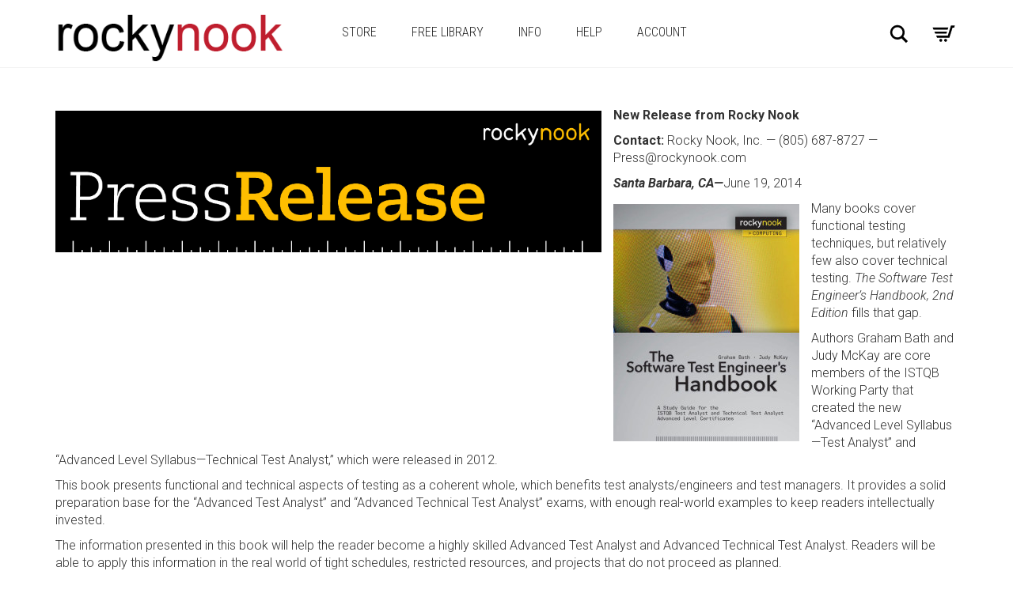

--- FILE ---
content_type: text/html; charset=UTF-8
request_url: https://rockynook.com/press-release-software-test-engineers-handbook-2nd-edition/
body_size: 37332
content:
<!DOCTYPE html>
<!--[if lt IE 7 ]><html class="ie ie6" lang="en-US"> <![endif]-->
<!--[if IE 7 ]><html class="ie ie7" lang="en-US"> <![endif]-->
<!--[if IE 8 ]><html class="ie ie8" lang="en-US"> <![endif]-->
<!--[if (gte IE 9)|!(IE)]><!--><html lang="en-US"> <!--<![endif]-->
<head>
	<meta charset="UTF-8">
	<meta http-equiv="X-UA-Compatible" content="IE=edge">
	<meta name="viewport" content="width=device-width, initial-scale=1">
	<meta name="p:domain_verify" content="f88387a48c3f1d2cec0db6a48508b9a5"/>
	
	
	<!-- Google Tag Manager -->
	<script>(function(w,d,s,l,i){w[l]=w[l]||[];w[l].push({'gtm.start':
	new Date().getTime(),event:'gtm.js'});var f=d.getElementsByTagName(s)[0],
	j=d.createElement(s),dl=l!='dataLayer'?'&l='+l:'';j.async=true;j.src=
	'https://www.googletagmanager.com/gtm.js?id='+i+dl;f.parentNode.insertBefore(j,f);
	})(window,document,'script','dataLayer','GTM-WG45M4T');</script>
	<!-- End Google Tag Manager -->

		<title>The Software Test Engineer&#039;s Handbook, 2nd Edition</title>
		
<!-- Pinterest Pixel Base Code -->
 <script type="text/javascript">
//   !function(e){if(!window.pintrk){window.pintrk=function(){window.pintrk.queue.push(
//    Array.prototype.slice.call(arguments))};var
//     n=window.pintrk;n.queue=[],n.version="3.0";var
//     t=document.createElement("script");t.async=!0,t.src=e;var
//     r=document.getElementsByTagName("script")[0];r.parentNode.insertBefore(t,r)}}("https://s.pinimg.com/ct/core.js");
//   pintrk('load', '2614099189789');
//   pintrk('page');
 </script>
 <noscript>
   <img height="1" width="1" style="display:none;" alt="" src="https://ct.pinterest.com/v3/?tid=2614099189789&event=init&noscript=1" />
 </noscript>
 <!-- End Pinterest Pixel Base Code -->

		

						<script>document.documentElement.className = document.documentElement.className + ' yes-js js_active js'</script>
			<link href="https://fonts.googleapis.com/css?family=Lato:100,100i,200,200i,300,300i,400,400i,500,500i,600,600i,700,700i,800,800i,900,900i%7COpen+Sans:100,100i,200,200i,300,300i,400,400i,500,500i,600,600i,700,700i,800,800i,900,900i%7CIndie+Flower:100,100i,200,200i,300,300i,400,400i,500,500i,600,600i,700,700i,800,800i,900,900i%7COswald:100,100i,200,200i,300,300i,400,400i,500,500i,600,600i,700,700i,800,800i,900,900i" rel="stylesheet"><script>var xocbox_plugin_baseurl = "https://rockynook.com";</script><meta name='robots' content='index, follow, max-image-preview:large, max-snippet:-1, max-video-preview:-1' />
	<style>img:is([sizes="auto" i], [sizes^="auto," i]) { contain-intrinsic-size: 3000px 1500px }</style>
	
	<!-- This site is optimized with the Yoast SEO Premium plugin v26.2 (Yoast SEO v26.2) - https://yoast.com/wordpress/plugins/seo/ -->
	<title>The Software Test Engineer&#039;s Handbook, 2nd Edition</title>
	<meta name="description" content="Press Release- The Software Test Engineer&#039;s Handbook, 2nd Edition a book by Rocky Nook" />
	<link rel="canonical" href="https://rockynook.com/press-release-software-test-engineers-handbook-2nd-edition/" />
	<meta property="og:locale" content="en_US" />
	<meta property="og:type" content="article" />
	<meta property="og:title" content="Press Release- The Software Test Engineer&#039;s Handbook, 2nd Edition" />
	<meta property="og:description" content="Press Release- The Software Test Engineer&#039;s Handbook, 2nd Edition a book by Rocky Nook" />
	<meta property="og:url" content="https://rockynook.com/press-release-software-test-engineers-handbook-2nd-edition/" />
	<meta property="og:site_name" content="RockyNook" />
	<meta property="article:publisher" content="http://www.facebook.com/rockynookinc" />
	<meta property="article:modified_time" content="2014-11-07T20:01:47+00:00" />
	<meta property="og:image" content="http://www.rockynook.com/wp-content/uploads/2014/04/rockyNook_PressRelease1.jpg" />
	<meta name="twitter:card" content="summary_large_image" />
	<meta name="twitter:site" content="@rocky_nook" />
	<meta name="twitter:label1" content="Est. reading time" />
	<meta name="twitter:data1" content="3 minutes" />
	<script type="application/ld+json" class="yoast-schema-graph">{"@context":"https://schema.org","@graph":[{"@type":["WebPage","ItemPage"],"@id":"https://rockynook.com/press-release-software-test-engineers-handbook-2nd-edition/","url":"https://rockynook.com/press-release-software-test-engineers-handbook-2nd-edition/","name":"The Software Test Engineer's Handbook, 2nd Edition","isPartOf":{"@id":"https://rockynook.com/#website"},"primaryImageOfPage":{"@id":"https://rockynook.com/press-release-software-test-engineers-handbook-2nd-edition/#primaryimage"},"image":{"@id":"https://rockynook.com/press-release-software-test-engineers-handbook-2nd-edition/#primaryimage"},"thumbnailUrl":"http://www.rockynook.com/wp-content/uploads/2014/04/rockyNook_PressRelease1.jpg","datePublished":"2014-10-21T21:48:48+00:00","dateModified":"2014-11-07T20:01:47+00:00","description":"Press Release- The Software Test Engineer's Handbook, 2nd Edition a book by Rocky Nook","breadcrumb":{"@id":"https://rockynook.com/press-release-software-test-engineers-handbook-2nd-edition/#breadcrumb"},"inLanguage":"en-US","potentialAction":[{"@type":"ReadAction","target":["https://rockynook.com/press-release-software-test-engineers-handbook-2nd-edition/"]}]},{"@type":"ImageObject","inLanguage":"en-US","@id":"https://rockynook.com/press-release-software-test-engineers-handbook-2nd-edition/#primaryimage","url":"http://www.rockynook.com/wp-content/uploads/2014/04/rockyNook_PressRelease1.jpg","contentUrl":"http://www.rockynook.com/wp-content/uploads/2014/04/rockyNook_PressRelease1.jpg"},{"@type":"BreadcrumbList","@id":"https://rockynook.com/press-release-software-test-engineers-handbook-2nd-edition/#breadcrumb","itemListElement":[{"@type":"ListItem","position":1,"name":"Home","item":"https://rockynook.com/"},{"@type":"ListItem","position":2,"name":"Press Release- The Software Test Engineer&#8217;s Handbook, 2nd Edition"}]},{"@type":"WebSite","@id":"https://rockynook.com/#website","url":"https://rockynook.com/","name":"RockyNook","description":"---Educational Books for Creative People","alternateName":"Rocky Nook","potentialAction":[{"@type":"SearchAction","target":{"@type":"EntryPoint","urlTemplate":"https://rockynook.com/?s={search_term_string}"},"query-input":{"@type":"PropertyValueSpecification","valueRequired":true,"valueName":"search_term_string"}}],"inLanguage":"en-US"}]}</script>
	<!-- / Yoast SEO Premium plugin. -->


<link rel='dns-prefetch' href='//capi-automation.s3.us-east-2.amazonaws.com' />
<link rel='dns-prefetch' href='//a.omappapi.com' />
<link rel='dns-prefetch' href='//fonts.googleapis.com' />
<link rel='dns-prefetch' href='//www.googletagmanager.com' />
<link rel="alternate" type="application/rss+xml" title="RockyNook &raquo; Feed" href="https://rockynook.com/feed/" />
<link rel="alternate" type="application/rss+xml" title="RockyNook &raquo; Comments Feed" href="https://rockynook.com/comments/feed/" />
<link rel="alternate" type="application/rss+xml" title="RockyNook &raquo; Press Release- The Software Test Engineer&#8217;s Handbook, 2nd Edition Comments Feed" href="https://rockynook.com/press-release-software-test-engineers-handbook-2nd-edition/feed/" />
		<!-- This site uses the Google Analytics by MonsterInsights plugin v9.11.1 - Using Analytics tracking - https://www.monsterinsights.com/ -->
							<script src="//www.googletagmanager.com/gtag/js?id=G-XP86HLTBHS"  data-cfasync="false" data-wpfc-render="false" type="text/javascript" async></script>
			<script data-cfasync="false" data-wpfc-render="false" type="text/javascript">
				var mi_version = '9.11.1';
				var mi_track_user = true;
				var mi_no_track_reason = '';
								var MonsterInsightsDefaultLocations = {"page_location":"https:\/\/rockynook.com\/press-release-software-test-engineers-handbook-2nd-edition\/"};
								if ( typeof MonsterInsightsPrivacyGuardFilter === 'function' ) {
					var MonsterInsightsLocations = (typeof MonsterInsightsExcludeQuery === 'object') ? MonsterInsightsPrivacyGuardFilter( MonsterInsightsExcludeQuery ) : MonsterInsightsPrivacyGuardFilter( MonsterInsightsDefaultLocations );
				} else {
					var MonsterInsightsLocations = (typeof MonsterInsightsExcludeQuery === 'object') ? MonsterInsightsExcludeQuery : MonsterInsightsDefaultLocations;
				}

								var disableStrs = [
										'ga-disable-G-XP86HLTBHS',
									];

				/* Function to detect opted out users */
				function __gtagTrackerIsOptedOut() {
					for (var index = 0; index < disableStrs.length; index++) {
						if (document.cookie.indexOf(disableStrs[index] + '=true') > -1) {
							return true;
						}
					}

					return false;
				}

				/* Disable tracking if the opt-out cookie exists. */
				if (__gtagTrackerIsOptedOut()) {
					for (var index = 0; index < disableStrs.length; index++) {
						window[disableStrs[index]] = true;
					}
				}

				/* Opt-out function */
				function __gtagTrackerOptout() {
					for (var index = 0; index < disableStrs.length; index++) {
						document.cookie = disableStrs[index] + '=true; expires=Thu, 31 Dec 2099 23:59:59 UTC; path=/';
						window[disableStrs[index]] = true;
					}
				}

				if ('undefined' === typeof gaOptout) {
					function gaOptout() {
						__gtagTrackerOptout();
					}
				}
								window.dataLayer = window.dataLayer || [];

				window.MonsterInsightsDualTracker = {
					helpers: {},
					trackers: {},
				};
				if (mi_track_user) {
					function __gtagDataLayer() {
						dataLayer.push(arguments);
					}

					function __gtagTracker(type, name, parameters) {
						if (!parameters) {
							parameters = {};
						}

						if (parameters.send_to) {
							__gtagDataLayer.apply(null, arguments);
							return;
						}

						if (type === 'event') {
														parameters.send_to = monsterinsights_frontend.v4_id;
							var hookName = name;
							if (typeof parameters['event_category'] !== 'undefined') {
								hookName = parameters['event_category'] + ':' + name;
							}

							if (typeof MonsterInsightsDualTracker.trackers[hookName] !== 'undefined') {
								MonsterInsightsDualTracker.trackers[hookName](parameters);
							} else {
								__gtagDataLayer('event', name, parameters);
							}
							
						} else {
							__gtagDataLayer.apply(null, arguments);
						}
					}

					__gtagTracker('js', new Date());
					__gtagTracker('set', {
						'developer_id.dZGIzZG': true,
											});
					if ( MonsterInsightsLocations.page_location ) {
						__gtagTracker('set', MonsterInsightsLocations);
					}
										__gtagTracker('config', 'G-XP86HLTBHS', {"forceSSL":"true","anonymize_ip":"true"} );
										window.gtag = __gtagTracker;										(function () {
						/* https://developers.google.com/analytics/devguides/collection/analyticsjs/ */
						/* ga and __gaTracker compatibility shim. */
						var noopfn = function () {
							return null;
						};
						var newtracker = function () {
							return new Tracker();
						};
						var Tracker = function () {
							return null;
						};
						var p = Tracker.prototype;
						p.get = noopfn;
						p.set = noopfn;
						p.send = function () {
							var args = Array.prototype.slice.call(arguments);
							args.unshift('send');
							__gaTracker.apply(null, args);
						};
						var __gaTracker = function () {
							var len = arguments.length;
							if (len === 0) {
								return;
							}
							var f = arguments[len - 1];
							if (typeof f !== 'object' || f === null || typeof f.hitCallback !== 'function') {
								if ('send' === arguments[0]) {
									var hitConverted, hitObject = false, action;
									if ('event' === arguments[1]) {
										if ('undefined' !== typeof arguments[3]) {
											hitObject = {
												'eventAction': arguments[3],
												'eventCategory': arguments[2],
												'eventLabel': arguments[4],
												'value': arguments[5] ? arguments[5] : 1,
											}
										}
									}
									if ('pageview' === arguments[1]) {
										if ('undefined' !== typeof arguments[2]) {
											hitObject = {
												'eventAction': 'page_view',
												'page_path': arguments[2],
											}
										}
									}
									if (typeof arguments[2] === 'object') {
										hitObject = arguments[2];
									}
									if (typeof arguments[5] === 'object') {
										Object.assign(hitObject, arguments[5]);
									}
									if ('undefined' !== typeof arguments[1].hitType) {
										hitObject = arguments[1];
										if ('pageview' === hitObject.hitType) {
											hitObject.eventAction = 'page_view';
										}
									}
									if (hitObject) {
										action = 'timing' === arguments[1].hitType ? 'timing_complete' : hitObject.eventAction;
										hitConverted = mapArgs(hitObject);
										__gtagTracker('event', action, hitConverted);
									}
								}
								return;
							}

							function mapArgs(args) {
								var arg, hit = {};
								var gaMap = {
									'eventCategory': 'event_category',
									'eventAction': 'event_action',
									'eventLabel': 'event_label',
									'eventValue': 'event_value',
									'nonInteraction': 'non_interaction',
									'timingCategory': 'event_category',
									'timingVar': 'name',
									'timingValue': 'value',
									'timingLabel': 'event_label',
									'page': 'page_path',
									'location': 'page_location',
									'title': 'page_title',
									'referrer' : 'page_referrer',
								};
								for (arg in args) {
																		if (!(!args.hasOwnProperty(arg) || !gaMap.hasOwnProperty(arg))) {
										hit[gaMap[arg]] = args[arg];
									} else {
										hit[arg] = args[arg];
									}
								}
								return hit;
							}

							try {
								f.hitCallback();
							} catch (ex) {
							}
						};
						__gaTracker.create = newtracker;
						__gaTracker.getByName = newtracker;
						__gaTracker.getAll = function () {
							return [];
						};
						__gaTracker.remove = noopfn;
						__gaTracker.loaded = true;
						window['__gaTracker'] = __gaTracker;
					})();
									} else {
										console.log("");
					(function () {
						function __gtagTracker() {
							return null;
						}

						window['__gtagTracker'] = __gtagTracker;
						window['gtag'] = __gtagTracker;
					})();
									}
			</script>
							<!-- / Google Analytics by MonsterInsights -->
				<script data-cfasync="false" data-wpfc-render="false" type="text/javascript">
			window.MonsterInsightsDualTracker.helpers.mapProductItem = function (uaItem) {
				var prefixIndex, prefixKey, mapIndex;
				
				var toBePrefixed = ['id', 'name', 'list_name', 'brand', 'category', 'variant'];

				var item = {};

				var fieldMap = {
					'price': 'price',
					'list_position': 'index',
					'quantity': 'quantity',
					'position': 'index',
				};

				for (mapIndex in fieldMap) {
					if (uaItem.hasOwnProperty(mapIndex)) {
						item[fieldMap[mapIndex]] = uaItem[mapIndex];
					}
				}

				for (prefixIndex = 0; prefixIndex < toBePrefixed.length; prefixIndex++) {
					prefixKey = toBePrefixed[prefixIndex];
					if (typeof uaItem[prefixKey] !== 'undefined') {
						item['item_' + prefixKey] = uaItem[prefixKey];
					}
				}

				return item;
			};

			MonsterInsightsDualTracker.trackers['view_item_list'] = function (parameters) {
				var items = parameters.items;
				var listName, itemIndex, item, itemListName;
				var lists = {
					'_': {items: [], 'send_to': monsterinsights_frontend.v4_id},
				};

				for (itemIndex = 0; itemIndex < items.length; itemIndex++) {
					item = MonsterInsightsDualTracker.helpers.mapProductItem(items[itemIndex]);

					if (typeof item['item_list_name'] === 'undefined') {
						lists['_'].items.push(item);
					} else {
						itemListName = item['item_list_name'];
						if (typeof lists[itemListName] === 'undefined') {
							lists[itemListName] = {
								'items': [],
								'item_list_name': itemListName,
								'send_to': monsterinsights_frontend.v4_id,
							};
						}

						lists[itemListName].items.push(item);
					}
				}

				for (listName in lists) {
					__gtagDataLayer('event', 'view_item_list', lists[listName]);
				}
			};

			MonsterInsightsDualTracker.trackers['select_content'] = function (parameters) {
				const items = parameters.items.map(MonsterInsightsDualTracker.helpers.mapProductItem);
				__gtagDataLayer('event', 'select_item', {items: items, send_to: parameters.send_to});
			};

			MonsterInsightsDualTracker.trackers['view_item'] = function (parameters) {
				const items = parameters.items.map(MonsterInsightsDualTracker.helpers.mapProductItem);
				__gtagDataLayer('event', 'view_item', {items: items, send_to: parameters.send_to});
			};
		</script>
			<script data-cfasync="false" data-wpfc-render="false" type="text/javascript">
		if (window.hasOwnProperty('MonsterInsightsDualTracker')){
			window.MonsterInsightsDualTracker.trackers['form:impression'] = function (parameters) {
				__gtagDataLayer('event', 'form_impression', {
					form_id: parameters.event_label,
					content_type: 'form',
					non_interaction: true,
					send_to: parameters.send_to,
				});
			};

			window.MonsterInsightsDualTracker.trackers['form:conversion'] = function (parameters) {
				__gtagDataLayer('event', 'generate_lead', {
					form_id: parameters.event_label,
					send_to: parameters.send_to,
				});
			};
		}
	</script>
	    <style>
    .laborator-admin-bar-menu {
        position: relative !important;
        display: inline-block;
        width: 16px !important;
        height: 16px !important;
        background: url(https://rockynook.com/wp-content/themes/aurum/assets/images/laborator-icon.png) no-repeat 0px 0px !important;
        background-size: 16px !important;
        margin-right: 8px !important;
        top: 3px !important;
    }

    .rtl .laborator-admin-bar-menu {
        margin-right: 0 !important;
        margin-left: 8px !important;
    }

    #wp-admin-bar-laborator-options:hover .laborator-admin-bar-menu {
        background-position: 0 -32px !important;
    }

    .laborator-admin-bar-menu:before {
        display: none !important;
    }

    #toplevel_page_laborator_options .wp-menu-image {
        background: url(https://rockynook.com/wp-content/themes/aurum/assets/images/laborator-icon.png) no-repeat 11px 8px !important;
        background-size: 16px !important;
    }

    #toplevel_page_laborator_options .wp-menu-image:before {
        display: none;
    }

    #toplevel_page_laborator_options .wp-menu-image img {
        display: none;
    }

    #toplevel_page_laborator_options:hover .wp-menu-image, #toplevel_page_laborator_options.wp-has-current-submenu .wp-menu-image {
        background-position: 11px -24px !important;
    }
    </style><link rel='stylesheet' id='layerslider-css' href='https://rockynook.com/wp-content/plugins/LayerSlider/assets/static/layerslider/css/layerslider.css?ver=7.14.1' type='text/css' media='all' />
<link rel='stylesheet' id='wp-block-library-css' href='https://rockynook.com/wp-includes/css/dist/block-library/style.min.css?ver=6.8.3' type='text/css' media='all' />
<style id='wp-block-library-theme-inline-css' type='text/css'>
.wp-block-audio :where(figcaption){color:#555;font-size:13px;text-align:center}.is-dark-theme .wp-block-audio :where(figcaption){color:#ffffffa6}.wp-block-audio{margin:0 0 1em}.wp-block-code{border:1px solid #ccc;border-radius:4px;font-family:Menlo,Consolas,monaco,monospace;padding:.8em 1em}.wp-block-embed :where(figcaption){color:#555;font-size:13px;text-align:center}.is-dark-theme .wp-block-embed :where(figcaption){color:#ffffffa6}.wp-block-embed{margin:0 0 1em}.blocks-gallery-caption{color:#555;font-size:13px;text-align:center}.is-dark-theme .blocks-gallery-caption{color:#ffffffa6}:root :where(.wp-block-image figcaption){color:#555;font-size:13px;text-align:center}.is-dark-theme :root :where(.wp-block-image figcaption){color:#ffffffa6}.wp-block-image{margin:0 0 1em}.wp-block-pullquote{border-bottom:4px solid;border-top:4px solid;color:currentColor;margin-bottom:1.75em}.wp-block-pullquote cite,.wp-block-pullquote footer,.wp-block-pullquote__citation{color:currentColor;font-size:.8125em;font-style:normal;text-transform:uppercase}.wp-block-quote{border-left:.25em solid;margin:0 0 1.75em;padding-left:1em}.wp-block-quote cite,.wp-block-quote footer{color:currentColor;font-size:.8125em;font-style:normal;position:relative}.wp-block-quote:where(.has-text-align-right){border-left:none;border-right:.25em solid;padding-left:0;padding-right:1em}.wp-block-quote:where(.has-text-align-center){border:none;padding-left:0}.wp-block-quote.is-large,.wp-block-quote.is-style-large,.wp-block-quote:where(.is-style-plain){border:none}.wp-block-search .wp-block-search__label{font-weight:700}.wp-block-search__button{border:1px solid #ccc;padding:.375em .625em}:where(.wp-block-group.has-background){padding:1.25em 2.375em}.wp-block-separator.has-css-opacity{opacity:.4}.wp-block-separator{border:none;border-bottom:2px solid;margin-left:auto;margin-right:auto}.wp-block-separator.has-alpha-channel-opacity{opacity:1}.wp-block-separator:not(.is-style-wide):not(.is-style-dots){width:100px}.wp-block-separator.has-background:not(.is-style-dots){border-bottom:none;height:1px}.wp-block-separator.has-background:not(.is-style-wide):not(.is-style-dots){height:2px}.wp-block-table{margin:0 0 1em}.wp-block-table td,.wp-block-table th{word-break:normal}.wp-block-table :where(figcaption){color:#555;font-size:13px;text-align:center}.is-dark-theme .wp-block-table :where(figcaption){color:#ffffffa6}.wp-block-video :where(figcaption){color:#555;font-size:13px;text-align:center}.is-dark-theme .wp-block-video :where(figcaption){color:#ffffffa6}.wp-block-video{margin:0 0 1em}:root :where(.wp-block-template-part.has-background){margin-bottom:0;margin-top:0;padding:1.25em 2.375em}
</style>
<style id='classic-theme-styles-inline-css' type='text/css'>
/*! This file is auto-generated */
.wp-block-button__link{color:#fff;background-color:#32373c;border-radius:9999px;box-shadow:none;text-decoration:none;padding:calc(.667em + 2px) calc(1.333em + 2px);font-size:1.125em}.wp-block-file__button{background:#32373c;color:#fff;text-decoration:none}
</style>
<link rel='stylesheet' id='gutena-accordion-style-css' href='https://rockynook.com/wp-content/plugins/gutena-accordion/build/style-index.css?ver=6.8.3' type='text/css' media='all' />
<link rel='stylesheet' id='gutena-play-button-style-css' href='https://rockynook.com/wp-content/plugins/gutena-lightbox/build/play-button/style-index.css?ver=6.8.3' type='text/css' media='all' />
<style id='gutena-star-ratings-style-inline-css' type='text/css'>
.gutena-star-ratings-block{align-items:center;display:flex;justify-content:flex-start}.gutena-star-ratings-block.align-center{justify-content:center}.gutena-star-ratings-block.align-right{justify-content:flex-end}.gutena-star-ratings-block svg{margin:0!important;padding:0!important}

</style>
<style id='gutena-tabs-style-inline-css' type='text/css'>
.gutena-tabs-block{display:flex;flex-direction:column;position:relative;row-gap:var(--gutena--tabs-tab-after-gap,10px)}@media only screen and (max-width:780px)and (min-width:361px){.gutena-tabs-block.tablet-scroll>.gutena-tabs-tab{flex-wrap:nowrap;justify-content:flex-start!important;overflow:auto;white-space:nowrap}.gutena-tabs-block.tablet-scroll>.gutena-tabs-tab>.gutena-tab-title{flex:1 0 auto}}@media only screen and (max-width:360px){.gutena-tabs-block.mobile-scroll>.gutena-tabs-tab{flex-wrap:nowrap;justify-content:flex-start!important;overflow:auto;white-space:nowrap}.gutena-tabs-block.mobile-scroll>.gutena-tabs-tab>.gutena-tab-title{flex:1 0 auto}}.gutena-tabs-block>.gutena-tabs-tab{display:flex;flex-wrap:wrap;gap:var(--gutena--tabs-tab-spacing,10px);justify-content:flex-start;list-style:none;margin:0;padding:0;position:relative}.gutena-tabs-block>.gutena-tabs-tab .gutena-tab-title{min-width:var(--gutena--tabs-tab-min-width)}.gutena-tabs-block>.gutena-tabs-tab.tab-center{justify-content:center}.gutena-tabs-block>.gutena-tabs-tab.tab-right{justify-content:flex-end}.gutena-tabs-block>.gutena-tabs-tab.tab-flex .gutena-tab-title{flex:1 0 var(--gutena--tabs-tab-min-width,auto);min-width:none}.gutena-tabs-block>.gutena-tabs-tab>.gutena-tab-title{background:var(--gutena--tabs-tab-background-gradient-color,var(--gutena--tabs-tab-background-color,#fff));border-bottom:var(--gutena--tabs-tab-border-bottom);border-left:var(--gutena--tabs-tab-border-left);border-radius:var(--gutena--tabs-tab-border-radius);border-right:var(--gutena--tabs-tab-border-right);border-top:var(--gutena--tabs-tab-border-top);box-shadow:var(--gutena--tabs-tab-box-shadow);color:var(--gutena--tabs-tab-text-color,#000);cursor:pointer;font-family:var(--gutena--tabs-tab-font-family,inherit);font-size:var(--gutena--tabs-tab-font-size,14px);font-style:var(--gutena--tabs-tab-font-style);font-weight:var(--gutena--tabs-tab-font-weight);padding:var(--gutena--tabs-tab-padding);position:relative;text-align:center;text-transform:var(--gutena--tabs-tab-text-transfrom)}@media only screen and (max-width:780px){.gutena-tabs-block>.gutena-tabs-tab>.gutena-tab-title{padding:var(--gutena--tabs-tab-padding-tablet,var(--gutena--tabs-tab-padding))}}@media only screen and (max-width:360px){.gutena-tabs-block>.gutena-tabs-tab>.gutena-tab-title{padding:var(--gutena--tabs-tab-padding-mobile,var(--gutena--tabs-tab-padding-tablet,var(--gutena--tabs-tab-padding)))}}.gutena-tabs-block>.gutena-tabs-tab>.gutena-tab-title:hover{background:var(--gutena--tabs-tab-hover-background-gradient-color,var(--gutena--tabs-tab-hover-background-color,#fff));border-bottom:var(--gutena--tabs-tab-hover-border-bottom,var(--gutena--tabs-tab-border-bottom));border-left:var(--gutena--tabs-tab-hover-border-left,var(--gutena--tabs-tab-border-left));border-radius:var(--gutena--tabs-tab-hover-border-radius,var(--gutena--tabs-tab-border-radius));border-right:var(--gutena--tabs-tab-hover-border-right,var(--gutena--tabs-tab-border-right));border-top:var(--gutena--tabs-tab-hover-border-top,var(--gutena--tabs-tab-border-top));box-shadow:var(--gutena--tabs-tab-hover-box-shadow,var(--gutena--tabs-tab-box-shadow));color:var(--gutena--tabs-tab-hover-text-color,var(--gutena--tabs-tab-text-color,#000));z-index:4}.gutena-tabs-block>.gutena-tabs-tab>.gutena-tab-title:hover>.gutena-tab-title-content .gutena-tab-title-icon svg{fill:var(--gutena--tabs-tab-hover-icon-color)}.gutena-tabs-block>.gutena-tabs-tab>.gutena-tab-title.active{background:var(--gutena--tabs-tab-active-background-gradient-color,var(--gutena--tabs-tab-active-background-color,#fff));border-bottom:var(--gutena--tabs-tab-active-border-bottom);border-left:var(--gutena--tabs-tab-active-border-left);border-radius:var(--gutena--tabs-tab-active-border-radius);border-right:var(--gutena--tabs-tab-active-border-right);border-top:var(--gutena--tabs-tab-active-border-top);box-shadow:var(--gutena--tabs-tab-active-box-shadow);color:var(--gutena--tabs-tab-active-text-color,#000);z-index:4}.gutena-tabs-block>.gutena-tabs-tab>.gutena-tab-title.active>.gutena-tab-title-content .gutena-tab-title-icon svg{fill:var(--gutena--tabs-tab-active-icon-color)}.gutena-tabs-block>.gutena-tabs-tab>.gutena-tab-title.active>.gutena-tab-title-content .gutena-tab-title-icon svg path{stroke-width:5px}.gutena-tabs-block>.gutena-tabs-tab>.gutena-tab-title>.gutena-tab-title-content{align-items:center;display:inline-flex;flex-direction:row;height:100%;justify-content:center}.gutena-tabs-block>.gutena-tabs-tab>.gutena-tab-title>.gutena-tab-title-content .gutena-tab-title-icon{height:100%}.gutena-tabs-block>.gutena-tabs-tab>.gutena-tab-title>.gutena-tab-title-content .gutena-tab-title-icon svg{height:100%;fill:var(--gutena--tabs-tab-icon-color)}.gutena-tabs-block>.gutena-tabs-tab>.gutena-tab-title>.gutena-tab-title-content.icon-left .gutena-tab-title-icon{margin-left:-3px;margin-right:calc(var(--gutena--tabs-tab-icon-spacing, 10)*1px)}.gutena-tabs-block>.gutena-tabs-tab>.gutena-tab-title>.gutena-tab-title-content.icon-right{flex-direction:row-reverse}.gutena-tabs-block>.gutena-tabs-tab>.gutena-tab-title>.gutena-tab-title-content.icon-right .gutena-tab-title-icon{margin-left:calc(var(--gutena--tabs-tab-icon-spacing, 10)*1px);margin-right:-3px}.gutena-tabs-block>.gutena-tabs-tab>.gutena-tab-title>.gutena-tab-title-content.icon-top{flex-direction:column}.gutena-tabs-block>.gutena-tabs-tab>.gutena-tab-title>.gutena-tab-title-content.icon-top .gutena-tab-title-icon{margin-bottom:calc(var(--gutena--tabs-tab-icon-spacing, 10)*1px)}.gutena-tabs-block>.gutena-tabs-content{margin:0!important;position:relative;z-index:2}.gutena-tabs-block>.gutena-tabs-content>.gutena-tab-block{background:var(--gutena--tabs-tab-container-background-gradient-color,var(--gutena--tabs-tab-container-background-color,#fff));border-bottom:var(--gutena--tabs-tab-container-border-bottom);border-left:var(--gutena--tabs-tab-container-border-left);border-radius:var(--gutena--tabs-tab-container-border-radius);border-right:var(--gutena--tabs-tab-container-border-right);border-top:var(--gutena--tabs-tab-container-border-top);box-shadow:var(--gutena--tabs-tab-container-box-shadow);color:var(--gutena--tabs-tab-container-text-color,#000);margin:0;padding:var(--gutena--tabs-tab-container-padding)}@media only screen and (max-width:780px){.gutena-tabs-block>.gutena-tabs-content>.gutena-tab-block{padding:var(--gutena--tabs-tab-container-padding-tablet,var(--gutena--tabs-tab-container-padding))}}@media only screen and (max-width:360px){.gutena-tabs-block>.gutena-tabs-content>.gutena-tab-block{padding:var(--gutena--tabs-tab-container-padding-mobile,var(--gutena--tabs-tab-container-padding-tablet,var(--gutena--tabs-tab-container-padding)))}}.gutena-tabs-block>.gutena-tabs-content>.gutena-tab-block:not(.active){display:none}

</style>
<link rel='stylesheet' id='gutena-team-style-css' href='https://rockynook.com/wp-content/plugins/gutena-team/build/style-index.css?ver=6.8.3' type='text/css' media='all' />
<link rel='stylesheet' id='gutena-testimonials-style-css' href='https://rockynook.com/wp-content/plugins/gutena-testimonial/build/style-index.css?ver=6.8.3' type='text/css' media='all' />
<link rel='stylesheet' id='gutena-newsletter-form-style-css' href='https://rockynook.com/wp-content/plugins/newsletter-block-by-gutena/build/newsletter-form/style-index.css?ver=6.8.3' type='text/css' media='all' />
<style id='gutena-newsletter-field-style-inline-css' type='text/css'>
.wp-block-gutena-newsletter-field{display:flex}.wp-block-gutena-newsletter-field .gutena-newsletter-form{display:inherit;width:100%}.wp-block-gutena-newsletter-field .gutena-newsletter-form .gutena-newsletter-field{background-color:transparent;border:0;color:inherit!important;font:inherit!important;letter-spacing:inherit;line-height:inherit;outline:0;padding:0;text-transform:inherit;width:100%}.wp-block-gutena-newsletter-field .gutena-newsletter-form .gutena-newsletter-field:focus{border:0;box-shadow:none!important;outline:0!important}.wp-block-gutena-newsletter-field .gutena-newsletter-form .gutena-newsletter-field::-moz-placeholder{color:inherit!important;opacity:.4!important}.wp-block-gutena-newsletter-field .gutena-newsletter-form .gutena-newsletter-field::placeholder{color:inherit!important;opacity:.4!important}.wp-block-gutena-newsletter-field .gutena-newsletter-form .gutena-newsletter-action{background-color:transparent;border:0;cursor:pointer;font-size:inherit;margin:0;padding:0;transition:color .1s cubic-bezier(.7,0,.3,1)}.wp-block-gutena-newsletter-field+.gutena-newsletter-message{font-size:14px;font-weight:500;line-height:20px;position:relative}.wp-block-gutena-newsletter-field+.gutena-newsletter-message.success{color:#029a5a}.wp-block-gutena-newsletter-field+.gutena-newsletter-message.success.status:before{border-color:#029a5a;content:"✓"}.wp-block-gutena-newsletter-field+.gutena-newsletter-message.warning{color:#df5000}.wp-block-gutena-newsletter-field+.gutena-newsletter-message.warning.status:before{border-color:#df5000;content:"!"}.wp-block-gutena-newsletter-field+.gutena-newsletter-message.error{color:#fa2323}.wp-block-gutena-newsletter-field+.gutena-newsletter-message.error.status:before{border-color:#fa2323;content:"✕"}.wp-block-gutena-newsletter-field+.gutena-newsletter-message.status{padding:2px 35px}.wp-block-gutena-newsletter-field+.gutena-newsletter-message.status:before{border:2px solid #fff;border-radius:50%;content:"!";display:block;font-size:13px;font-weight:500;height:20px;left:0;line-height:20px;position:absolute;text-align:center;top:0;width:20px}.wp-block-gutena-newsletter-field+.gutena-newsletter-message .loader{animation:spin 2s linear infinite;border:2px solid #f3f3f3;border-radius:50%;border-top-color:#029a5a;display:inline-block;height:20px;margin-right:10px;vertical-align:middle;width:20px}@keyframes spin{0%{transform:rotate(0deg)}to{transform:rotate(1turn)}}

</style>
<style id='gutena-instagram-gallery-style-inline-css' type='text/css'>
.photofeed-blocks-grid{grid-gap:var(--gutena--photofeed-block-gap,1.5rem);display:grid;grid-template-columns:repeat(2,1fr);justify-content:center;list-style:none;margin:auto;padding:0}.photofeed-blocks-grid.columns-1{grid-template-columns:repeat(1,1fr)}.photofeed-blocks-grid.columns-2{grid-template-columns:repeat(2,1fr)}.photofeed-blocks-grid.columns-3{grid-template-columns:repeat(3,1fr)}.photofeed-blocks-grid.columns-4{grid-template-columns:repeat(4,1fr)}.photofeed-blocks-grid.columns-5{grid-template-columns:repeat(5,1fr)}.photofeed-blocks-grid.columns-6{grid-template-columns:repeat(6,1fr)}.photofeed-blocks-grid.columns-7{grid-template-columns:repeat(7,1fr)}.photofeed-blocks-grid.columns-8{grid-template-columns:repeat(8,1fr)}.photofeed-blocks-grid .photofeed-block-item{height:100%;overflow:hidden;position:relative}.photofeed-blocks-grid .photofeed-block-item:hover .photofeed-block-item-inner.zoom-in .instagram-image{transform:scale(1.1)}.photofeed-blocks-grid .photofeed-block-item:hover .photofeed-block-item-inner.zoom-out .instagram-image{transform:scale(1)}.photofeed-blocks-grid .photofeed-block-item:hover .photofeed-block-item-inner.rotate-in .instagram-image{transform:scale(1.1) rotate(3deg)}.photofeed-blocks-grid .photofeed-block-item:hover .photofeed-block-item-inner.rotate-out .instagram-image{transform:scale(1) rotate(0deg)}.photofeed-blocks-grid .photofeed-block-item:hover .photofeed-block-item-inner figcaption{opacity:1}.photofeed-blocks-grid .photofeed-block-item .photofeed-block-item-inner{height:100%;margin:0;position:relative;transition:all .4s ease-in-out;width:100%}.photofeed-blocks-grid .photofeed-block-item .photofeed-block-item-inner:hover .overlay{opacity:var(--gutena--photofeed-image-hover-opacity,.5)}.photofeed-blocks-grid .photofeed-block-item .photofeed-block-item-inner.zoom-out img{transform:scale(1.1)}.photofeed-blocks-grid .photofeed-block-item .photofeed-block-item-inner.rotate-out img{transform:scale(1.1) rotate(3deg)}.photofeed-blocks-grid .photofeed-block-item .photofeed-block-item-inner .instagram-image{height:100%;-o-object-fit:cover;object-fit:cover;transition:all .3s cubic-bezier(.2,.6,.7,.8);width:100%}.photofeed-blocks-grid .photofeed-block-item .photofeed-block-item-inner .overlay{background-color:var(--gutena--photofeed-image-hover-color,#008cba);bottom:0;cursor:pointer;height:100%;left:0;opacity:0;position:absolute;right:0;top:0;transition:all .4s ease-in-out;width:100%}.photofeed-blocks-grid .photofeed-block-item .photofeed-block-item-inner .overlay .text{color:var(--gutena--photofeed-caption-hover-color,#fff);font-size:20px;left:50%;line-height:1.5;margin:0;opacity:1;position:absolute;text-align:center;top:50%;transform:translate(-50%,-50%)}

</style>
<link rel='stylesheet' id='wc-memberships-blocks-css' href='https://rockynook.com/wp-content/plugins/woocommerce-memberships/assets/css/blocks/wc-memberships-blocks.min.css?ver=1.27.2' type='text/css' media='all' />
<link rel='stylesheet' id='jquery-selectBox-css' href='https://rockynook.com/wp-content/plugins/yith-woocommerce-wishlist/assets/css/jquery.selectBox.css?ver=1.2.0' type='text/css' media='all' />
<link rel='stylesheet' id='woocommerce_prettyPhoto_css-css' href='//rockynook.com/wp-content/plugins/woocommerce/assets/css/prettyPhoto.css?ver=3.1.6' type='text/css' media='all' />
<link rel='stylesheet' id='yith-wcwl-main-css' href='https://rockynook.com/wp-content/plugins/yith-woocommerce-wishlist/assets/css/style.css?ver=4.10.0' type='text/css' media='all' />
<style id='yith-wcwl-main-inline-css' type='text/css'>
 :root { --rounded-corners-radius: 16px; --add-to-cart-rounded-corners-radius: 16px; --feedback-duration: 3s } 
 :root { --rounded-corners-radius: 16px; --add-to-cart-rounded-corners-radius: 16px; --feedback-duration: 3s } 
</style>
<link rel='stylesheet' id='wc-gift-cards-blocks-integration-css' href='https://rockynook.com/wp-content/plugins/woocommerce-gift-cards/assets/dist/frontend/blocks.css?ver=2.7.1' type='text/css' media='all' />
<style id='global-styles-inline-css' type='text/css'>
:root{--wp--preset--aspect-ratio--square: 1;--wp--preset--aspect-ratio--4-3: 4/3;--wp--preset--aspect-ratio--3-4: 3/4;--wp--preset--aspect-ratio--3-2: 3/2;--wp--preset--aspect-ratio--2-3: 2/3;--wp--preset--aspect-ratio--16-9: 16/9;--wp--preset--aspect-ratio--9-16: 9/16;--wp--preset--color--black: #000000;--wp--preset--color--cyan-bluish-gray: #abb8c3;--wp--preset--color--white: #ffffff;--wp--preset--color--pale-pink: #f78da7;--wp--preset--color--vivid-red: #cf2e2e;--wp--preset--color--luminous-vivid-orange: #ff6900;--wp--preset--color--luminous-vivid-amber: #fcb900;--wp--preset--color--light-green-cyan: #7bdcb5;--wp--preset--color--vivid-green-cyan: #00d084;--wp--preset--color--pale-cyan-blue: #8ed1fc;--wp--preset--color--vivid-cyan-blue: #0693e3;--wp--preset--color--vivid-purple: #9b51e0;--wp--preset--gradient--vivid-cyan-blue-to-vivid-purple: linear-gradient(135deg,rgba(6,147,227,1) 0%,rgb(155,81,224) 100%);--wp--preset--gradient--light-green-cyan-to-vivid-green-cyan: linear-gradient(135deg,rgb(122,220,180) 0%,rgb(0,208,130) 100%);--wp--preset--gradient--luminous-vivid-amber-to-luminous-vivid-orange: linear-gradient(135deg,rgba(252,185,0,1) 0%,rgba(255,105,0,1) 100%);--wp--preset--gradient--luminous-vivid-orange-to-vivid-red: linear-gradient(135deg,rgba(255,105,0,1) 0%,rgb(207,46,46) 100%);--wp--preset--gradient--very-light-gray-to-cyan-bluish-gray: linear-gradient(135deg,rgb(238,238,238) 0%,rgb(169,184,195) 100%);--wp--preset--gradient--cool-to-warm-spectrum: linear-gradient(135deg,rgb(74,234,220) 0%,rgb(151,120,209) 20%,rgb(207,42,186) 40%,rgb(238,44,130) 60%,rgb(251,105,98) 80%,rgb(254,248,76) 100%);--wp--preset--gradient--blush-light-purple: linear-gradient(135deg,rgb(255,206,236) 0%,rgb(152,150,240) 100%);--wp--preset--gradient--blush-bordeaux: linear-gradient(135deg,rgb(254,205,165) 0%,rgb(254,45,45) 50%,rgb(107,0,62) 100%);--wp--preset--gradient--luminous-dusk: linear-gradient(135deg,rgb(255,203,112) 0%,rgb(199,81,192) 50%,rgb(65,88,208) 100%);--wp--preset--gradient--pale-ocean: linear-gradient(135deg,rgb(255,245,203) 0%,rgb(182,227,212) 50%,rgb(51,167,181) 100%);--wp--preset--gradient--electric-grass: linear-gradient(135deg,rgb(202,248,128) 0%,rgb(113,206,126) 100%);--wp--preset--gradient--midnight: linear-gradient(135deg,rgb(2,3,129) 0%,rgb(40,116,252) 100%);--wp--preset--font-size--small: 13px;--wp--preset--font-size--medium: 20px;--wp--preset--font-size--large: 36px;--wp--preset--font-size--x-large: 42px;--wp--preset--spacing--20: 0.44rem;--wp--preset--spacing--30: 0.67rem;--wp--preset--spacing--40: 1rem;--wp--preset--spacing--50: 1.5rem;--wp--preset--spacing--60: 2.25rem;--wp--preset--spacing--70: 3.38rem;--wp--preset--spacing--80: 5.06rem;--wp--preset--shadow--natural: 6px 6px 9px rgba(0, 0, 0, 0.2);--wp--preset--shadow--deep: 12px 12px 50px rgba(0, 0, 0, 0.4);--wp--preset--shadow--sharp: 6px 6px 0px rgba(0, 0, 0, 0.2);--wp--preset--shadow--outlined: 6px 6px 0px -3px rgba(255, 255, 255, 1), 6px 6px rgba(0, 0, 0, 1);--wp--preset--shadow--crisp: 6px 6px 0px rgba(0, 0, 0, 1);}:where(.is-layout-flex){gap: 0.5em;}:where(.is-layout-grid){gap: 0.5em;}body .is-layout-flex{display: flex;}.is-layout-flex{flex-wrap: wrap;align-items: center;}.is-layout-flex > :is(*, div){margin: 0;}body .is-layout-grid{display: grid;}.is-layout-grid > :is(*, div){margin: 0;}:where(.wp-block-columns.is-layout-flex){gap: 2em;}:where(.wp-block-columns.is-layout-grid){gap: 2em;}:where(.wp-block-post-template.is-layout-flex){gap: 1.25em;}:where(.wp-block-post-template.is-layout-grid){gap: 1.25em;}.has-black-color{color: var(--wp--preset--color--black) !important;}.has-cyan-bluish-gray-color{color: var(--wp--preset--color--cyan-bluish-gray) !important;}.has-white-color{color: var(--wp--preset--color--white) !important;}.has-pale-pink-color{color: var(--wp--preset--color--pale-pink) !important;}.has-vivid-red-color{color: var(--wp--preset--color--vivid-red) !important;}.has-luminous-vivid-orange-color{color: var(--wp--preset--color--luminous-vivid-orange) !important;}.has-luminous-vivid-amber-color{color: var(--wp--preset--color--luminous-vivid-amber) !important;}.has-light-green-cyan-color{color: var(--wp--preset--color--light-green-cyan) !important;}.has-vivid-green-cyan-color{color: var(--wp--preset--color--vivid-green-cyan) !important;}.has-pale-cyan-blue-color{color: var(--wp--preset--color--pale-cyan-blue) !important;}.has-vivid-cyan-blue-color{color: var(--wp--preset--color--vivid-cyan-blue) !important;}.has-vivid-purple-color{color: var(--wp--preset--color--vivid-purple) !important;}.has-black-background-color{background-color: var(--wp--preset--color--black) !important;}.has-cyan-bluish-gray-background-color{background-color: var(--wp--preset--color--cyan-bluish-gray) !important;}.has-white-background-color{background-color: var(--wp--preset--color--white) !important;}.has-pale-pink-background-color{background-color: var(--wp--preset--color--pale-pink) !important;}.has-vivid-red-background-color{background-color: var(--wp--preset--color--vivid-red) !important;}.has-luminous-vivid-orange-background-color{background-color: var(--wp--preset--color--luminous-vivid-orange) !important;}.has-luminous-vivid-amber-background-color{background-color: var(--wp--preset--color--luminous-vivid-amber) !important;}.has-light-green-cyan-background-color{background-color: var(--wp--preset--color--light-green-cyan) !important;}.has-vivid-green-cyan-background-color{background-color: var(--wp--preset--color--vivid-green-cyan) !important;}.has-pale-cyan-blue-background-color{background-color: var(--wp--preset--color--pale-cyan-blue) !important;}.has-vivid-cyan-blue-background-color{background-color: var(--wp--preset--color--vivid-cyan-blue) !important;}.has-vivid-purple-background-color{background-color: var(--wp--preset--color--vivid-purple) !important;}.has-black-border-color{border-color: var(--wp--preset--color--black) !important;}.has-cyan-bluish-gray-border-color{border-color: var(--wp--preset--color--cyan-bluish-gray) !important;}.has-white-border-color{border-color: var(--wp--preset--color--white) !important;}.has-pale-pink-border-color{border-color: var(--wp--preset--color--pale-pink) !important;}.has-vivid-red-border-color{border-color: var(--wp--preset--color--vivid-red) !important;}.has-luminous-vivid-orange-border-color{border-color: var(--wp--preset--color--luminous-vivid-orange) !important;}.has-luminous-vivid-amber-border-color{border-color: var(--wp--preset--color--luminous-vivid-amber) !important;}.has-light-green-cyan-border-color{border-color: var(--wp--preset--color--light-green-cyan) !important;}.has-vivid-green-cyan-border-color{border-color: var(--wp--preset--color--vivid-green-cyan) !important;}.has-pale-cyan-blue-border-color{border-color: var(--wp--preset--color--pale-cyan-blue) !important;}.has-vivid-cyan-blue-border-color{border-color: var(--wp--preset--color--vivid-cyan-blue) !important;}.has-vivid-purple-border-color{border-color: var(--wp--preset--color--vivid-purple) !important;}.has-vivid-cyan-blue-to-vivid-purple-gradient-background{background: var(--wp--preset--gradient--vivid-cyan-blue-to-vivid-purple) !important;}.has-light-green-cyan-to-vivid-green-cyan-gradient-background{background: var(--wp--preset--gradient--light-green-cyan-to-vivid-green-cyan) !important;}.has-luminous-vivid-amber-to-luminous-vivid-orange-gradient-background{background: var(--wp--preset--gradient--luminous-vivid-amber-to-luminous-vivid-orange) !important;}.has-luminous-vivid-orange-to-vivid-red-gradient-background{background: var(--wp--preset--gradient--luminous-vivid-orange-to-vivid-red) !important;}.has-very-light-gray-to-cyan-bluish-gray-gradient-background{background: var(--wp--preset--gradient--very-light-gray-to-cyan-bluish-gray) !important;}.has-cool-to-warm-spectrum-gradient-background{background: var(--wp--preset--gradient--cool-to-warm-spectrum) !important;}.has-blush-light-purple-gradient-background{background: var(--wp--preset--gradient--blush-light-purple) !important;}.has-blush-bordeaux-gradient-background{background: var(--wp--preset--gradient--blush-bordeaux) !important;}.has-luminous-dusk-gradient-background{background: var(--wp--preset--gradient--luminous-dusk) !important;}.has-pale-ocean-gradient-background{background: var(--wp--preset--gradient--pale-ocean) !important;}.has-electric-grass-gradient-background{background: var(--wp--preset--gradient--electric-grass) !important;}.has-midnight-gradient-background{background: var(--wp--preset--gradient--midnight) !important;}.has-small-font-size{font-size: var(--wp--preset--font-size--small) !important;}.has-medium-font-size{font-size: var(--wp--preset--font-size--medium) !important;}.has-large-font-size{font-size: var(--wp--preset--font-size--large) !important;}.has-x-large-font-size{font-size: var(--wp--preset--font-size--x-large) !important;}
:where(.wp-block-post-template.is-layout-flex){gap: 1.25em;}:where(.wp-block-post-template.is-layout-grid){gap: 1.25em;}
:where(.wp-block-columns.is-layout-flex){gap: 2em;}:where(.wp-block-columns.is-layout-grid){gap: 2em;}
:root :where(.wp-block-pullquote){font-size: 1.5em;line-height: 1.6;}
</style>
<link rel='stylesheet' id='gutena-kit-block-css' href='https://rockynook.com/wp-content/plugins/gutena-kit/public/css/block-editor.min.css?ver=2.0.7' type='text/css' media='all' />
<link rel='stylesheet' id='gutena-kit-css' href='https://rockynook.com/wp-content/plugins/gutena-kit/public/css/gutena-kit-public.min.css?ver=2.0.7' type='text/css' media='all' />
<style id='woocommerce-inline-inline-css' type='text/css'>
.woocommerce form .form-row .required { visibility: visible; }
</style>
<link rel='stylesheet' id='xocbox-woo-shopping-css-css' href='https://rockynook.com/wp-content/plugins/xocbox-woo-shopping-v1.1.5/css/xocbox-woo-shopping-tools.css?ver=6.8.3' type='text/css' media='all' />
<link rel='stylesheet' id='affwp-forms-css' href='https://rockynook.com/wp-content/plugins/affiliate-wp/assets/css/forms.min.css?ver=2.30.0' type='text/css' media='all' />
<link rel='stylesheet' id='dashicons-css' href='https://rockynook.com/wp-includes/css/dashicons.min.css?ver=6.8.3' type='text/css' media='all' />
<style id='dashicons-inline-css' type='text/css'>
[data-font="Dashicons"]:before {font-family: 'Dashicons' !important;content: attr(data-icon) !important;speak: none !important;font-weight: normal !important;font-variant: normal !important;text-transform: none !important;line-height: 1 !important;font-style: normal !important;-webkit-font-smoothing: antialiased !important;-moz-osx-font-smoothing: grayscale !important;}
</style>
<link rel='stylesheet' id='wc-gc-css-css' href='https://rockynook.com/wp-content/plugins/woocommerce-gift-cards/assets/css/frontend/woocommerce.css?ver=2.7.1' type='text/css' media='all' />
<link rel='stylesheet' id='brands-styles-css' href='https://rockynook.com/wp-content/plugins/woocommerce/assets/css/brands.css?ver=10.3.7' type='text/css' media='all' />
<link rel='stylesheet' id='wc-memberships-frontend-css' href='https://rockynook.com/wp-content/plugins/woocommerce-memberships/assets/css/frontend/wc-memberships-frontend.min.css?ver=1.27.2' type='text/css' media='all' />
<link rel='stylesheet' id='icons-fontawesome-css' href='https://rockynook.com/wp-content/themes/aurum/assets/css/fonts/font-awesome/css/font-awesome.min.css' type='text/css' media='all' />
<link rel='stylesheet' id='icons-aurum-css' href='https://rockynook.com/wp-content/themes/aurum/assets/css/fonts/aurum-icons/font-icons.css' type='text/css' media='all' />
<link rel='stylesheet' id='bootstrap-css' href='https://rockynook.com/wp-content/themes/aurum/assets/css/bootstrap.css?ver=3.26' type='text/css' media='all' />
<link rel='stylesheet' id='aurum-main-css' href='https://rockynook.com/wp-content/themes/aurum/assets/css/aurum.css?ver=3.26' type='text/css' media='all' />
<link rel='stylesheet' id='primary-font-css' href='https://fonts.googleapis.com/css?family=Roboto%3A300italic%2C400italic%2C700italic%2C300%2C400%2C700&#038;ver=6.8.3' type='text/css' media='all' />
<link rel='stylesheet' id='heading-font-css' href='https://fonts.googleapis.com/css?family=Roboto+Condensed%3A300italic%2C400italic%2C700italic%2C300%2C400%2C700&#038;ver=6.8.3' type='text/css' media='all' />
<link rel='stylesheet' id='wc-pb-checkout-blocks-css' href='https://rockynook.com/wp-content/plugins/woocommerce-product-bundles/assets/css/frontend/checkout-blocks.css?ver=8.5.2' type='text/css' media='all' />
<link rel='stylesheet' id='wc-bundle-style-css' href='https://rockynook.com/wp-content/plugins/woocommerce-product-bundles/assets/css/frontend/woocommerce.css?ver=8.5.2' type='text/css' media='all' />
<link rel='stylesheet' id='aurum-child-css' href='https://rockynook.com/wp-content/themes/rockynook-aurum-child-ex/style.css?ver=6.8.3' type='text/css' media='all' />
    <script type="text/javascript">
		var ajaxurl = ajaxurl || 'https://rockynook.com/wp-admin/admin-ajax.php';
    </script><script type="text/javascript" src="https://rockynook.com/wp-content/plugins/google-analytics-premium/assets/js/frontend-gtag.min.js?ver=9.11.1" id="monsterinsights-frontend-script-js" async="async" data-wp-strategy="async"></script>
<script data-cfasync="false" data-wpfc-render="false" type="text/javascript" id='monsterinsights-frontend-script-js-extra'>/* <![CDATA[ */
var monsterinsights_frontend = {"js_events_tracking":"true","download_extensions":"doc,pdf,ppt,zip,xls,docx,pptx,xlsx","inbound_paths":"[]","home_url":"https:\/\/rockynook.com","hash_tracking":"false","v4_id":"G-XP86HLTBHS"};/* ]]> */
</script>
<script type="text/javascript" src="https://rockynook.com/wp-content/plugins/gutena-accordion/build/view.js?ver=5ee49e43fe188c4120bb" id="gutena-accordion-script-js"></script>
<script type="text/javascript" src="https://rockynook.com/wp-includes/js/dist/hooks.min.js?ver=4d63a3d491d11ffd8ac6" id="wp-hooks-js"></script>
<script type="text/javascript" src="https://rockynook.com/wp-includes/js/dist/i18n.min.js?ver=5e580eb46a90c2b997e6" id="wp-i18n-js"></script>
<script type="text/javascript" id="wp-i18n-js-after">
/* <![CDATA[ */
wp.i18n.setLocaleData( { 'text direction\u0004ltr': [ 'ltr' ] } );
/* ]]> */
</script>
<script type="text/javascript" src="https://rockynook.com/wp-content/plugins/gutena-lightbox/build/play-button/view.js?ver=68ac5a6dd1eeb27d33c4" id="gutena-play-button-script-js"></script>
<script type="text/javascript" id="gutena-newsletter-field-script-js-extra">
/* <![CDATA[ */
var gutenaNewsletterBlockLegacy = {"ajax_url":"https:\/\/rockynook.com\/wp-admin\/admin-ajax.php","nonce":"81ea3d9c48","in_process":"Processing...","email_invalid":"Email is not valid!"};
/* ]]> */
</script>
<script type="text/javascript" src="https://rockynook.com/wp-content/plugins/newsletter-block-by-gutena/build/newsletter-field/view.js?ver=0c891bee3a27526467c4" id="gutena-newsletter-field-script-js"></script>
<script type="text/javascript" src="https://rockynook.com/wp-includes/js/jquery/jquery.min.js?ver=3.7.1" id="jquery-core-js"></script>
<script type="text/javascript" src="https://rockynook.com/wp-includes/js/jquery/jquery-migrate.min.js?ver=3.4.1" id="jquery-migrate-js"></script>
<script type="text/javascript" src="https://rockynook.com/wp-content/plugins/woocommerce/assets/js/jquery-blockui/jquery.blockUI.min.js?ver=2.7.0-wc.10.3.7" id="wc-jquery-blockui-js" data-wp-strategy="defer"></script>
<script type="text/javascript" id="wc-add-to-cart-js-extra">
/* <![CDATA[ */
var wc_add_to_cart_params = {"ajax_url":"\/wp-admin\/admin-ajax.php","wc_ajax_url":"\/?wc-ajax=%%endpoint%%","i18n_view_cart":"View cart","cart_url":"https:\/\/rockynook.com\/cart\/","is_cart":"","cart_redirect_after_add":"no"};
/* ]]> */
</script>
<script type="text/javascript" src="https://rockynook.com/wp-content/plugins/woocommerce/assets/js/frontend/add-to-cart.min.js?ver=10.3.7" id="wc-add-to-cart-js" data-wp-strategy="defer"></script>
<script type="text/javascript" src="https://rockynook.com/wp-content/plugins/woocommerce/assets/js/js-cookie/js.cookie.min.js?ver=2.1.4-wc.10.3.7" id="wc-js-cookie-js" defer="defer" data-wp-strategy="defer"></script>
<script type="text/javascript" id="woocommerce-js-extra">
/* <![CDATA[ */
var woocommerce_params = {"ajax_url":"\/wp-admin\/admin-ajax.php","wc_ajax_url":"\/?wc-ajax=%%endpoint%%","i18n_password_show":"Show password","i18n_password_hide":"Hide password"};
/* ]]> */
</script>
<script type="text/javascript" src="https://rockynook.com/wp-content/plugins/woocommerce/assets/js/frontend/woocommerce.min.js?ver=10.3.7" id="woocommerce-js" defer="defer" data-wp-strategy="defer"></script>
<script type="text/javascript" src="https://rockynook.com/wp-content/plugins/xocbox-woo-shopping-v1.1.5/js/xocbox-woo-shopping-tools.js?ver=1.1.5.1" id="xocbox-woo-shopping-js-js"></script>
<script type="text/javascript" src="https://rockynook.com/wp-content/plugins/woocommerce/assets/js/jquery-cookie/jquery.cookie.min.js?ver=1.4.1-wc.10.3.7" id="wc-jquery-cookie-js" data-wp-strategy="defer"></script>
<script type="text/javascript" id="jquery-cookie-js-extra">
/* <![CDATA[ */
var affwp_scripts = {"ajaxurl":"https:\/\/rockynook.com\/wp-admin\/admin-ajax.php"};
/* ]]> */
</script>
<script type="text/javascript" id="affwp-tracking-js-extra">
/* <![CDATA[ */
var affwp_debug_vars = {"integrations":{"paypal":"PayPal Buttons","woocommerce":"WooCommerce","wpforms":"WPForms"},"version":"2.30.0","currency":"USD","ref_cookie":"affwp_ref","visit_cookie":"affwp_ref_visit_id","campaign_cookie":"affwp_campaign"};
/* ]]> */
</script>
<script type="text/javascript" src="https://rockynook.com/wp-content/plugins/affiliate-wp/assets/js/tracking.min.js?ver=2.30.0" id="affwp-tracking-js"></script>
<script type="text/javascript" src="https://rockynook.com/wp-content/plugins/js_composer/assets/js/vendors/woocommerce-add-to-cart.js?ver=8.6.1" id="vc_woocommerce-add-to-cart-js-js"></script>
<script type="text/javascript" id="WCPAY_ASSETS-js-extra">
/* <![CDATA[ */
var wcpayAssets = {"url":"https:\/\/rockynook.com\/wp-content\/plugins\/woocommerce-payments\/dist\/"};
/* ]]> */
</script>
<script type="text/javascript" src="https://rockynook.com/wp-content/themes/rockynook-aurum-child-ex/js/xocbox-rn-logo.js?ver=1" id="xocbox-rn-logo-js-js"></script>
<script></script><meta name="generator" content="Powered by LayerSlider 7.14.1 - Build Heros, Sliders, and Popups. Create Animations and Beautiful, Rich Web Content as Easy as Never Before on WordPress." />
<!-- LayerSlider updates and docs at: https://layerslider.com -->
<link rel="https://api.w.org/" href="https://rockynook.com/wp-json/" /><link rel="alternate" title="JSON" type="application/json" href="https://rockynook.com/wp-json/wp/v2/pages/1004142" /><link rel="EditURI" type="application/rsd+xml" title="RSD" href="https://rockynook.com/xmlrpc.php?rsd" />
<meta name="generator" content="WordPress 6.8.3" />
<meta name="generator" content="WooCommerce 10.3.7" />
<link rel='shortlink' href='https://rockynook.com/?p=1004142' />
<link rel="alternate" title="oEmbed (JSON)" type="application/json+oembed" href="https://rockynook.com/wp-json/oembed/1.0/embed?url=https%3A%2F%2Frockynook.com%2Fpress-release-software-test-engineers-handbook-2nd-edition%2F" />
<link rel="alternate" title="oEmbed (XML)" type="text/xml+oembed" href="https://rockynook.com/wp-json/oembed/1.0/embed?url=https%3A%2F%2Frockynook.com%2Fpress-release-software-test-engineers-handbook-2nd-edition%2F&#038;format=xml" />
<script>  var el_i13_login_captcha=null; var el_i13_register_captcha=null; </script>		<script type="text/javascript">
		var AFFWP = AFFWP || {};
		AFFWP.referral_var = 'ref';
		AFFWP.expiration = 7;
		AFFWP.debug = 0;


		AFFWP.referral_credit_last = 1;
		</script>
        <!-- Favicons -->
		            <link rel="shortcut icon" href="//rockynook.com/wp-content/uploads/2018/01/rn-fav.png">
						        <style>
            h1, h2, h3, h4, h5, h6,
            .up,
            .to-uppercase,
            .breadcrumb,
            .tooltip-inner,
            .header-menu .lab-mini-cart .cart_list li .product-details a span,
            .header-menu .lab-mini-cart .cart_list li .product-details .quantity,
            .header-menu .lab-mini-cart .total,
            header.site-header ul.nav li a,
            header.site-header div.nav > ul li a,
            header.mobile-menu div.mobile-menu > ul li,
            header.mobile-menu ul.mobile-menu li,
            .chosen-container .chosen-results li,
            .search .search-results-list .search-results li .post-details .meta,
            .sidebar .sidebar-entry.widget_shopping_cart .total strong,
            .top-menu--cart-totals,
            .top-menu--link,
            .top-menu--widget-current-date,
            .top-menu--widget-menu .menu li,
            .top-menu--widget-wpml-currency-switcher .wcml-dropdown,
            .top-menu--widget-wpml-language-switcher .wpml-ls-legacy-list-horizontal li a,
            .sidebar .sidebar-entry ul li,
            #yith-wcwl-popup-message,
            .shop-empty-cart-page .cart-empty-title p a,
            .header-menu .lab-mini-cart .cart_list li.empty,
            .search .search-header .tabs a,
            .banner .button_outer .button_inner .banner-content strong,
            .banner .button_outer .button_inner .banner-content span,
            .sidebar .sidebar-entry ul li,
            .page-container .wpb_content_element.lab_wpb_testimonials .testimonials-inner .testimonial-entry .testimonial-blockquote cite,
            .woocommerce #place_order,
            .woocommerce .coupon-form .coupon .woocommerce-error,
            .woocommerce .coupon-form .coupon .woocommerce-info,
            .woocommerce .coupon-form .coupon .woocommerce-message,
            .woocommerce .cross-sells .product-item .product-link .button,
            .woocommerce .products .product .item-info a[data-product_id].is-textual,
            .woocommerce .single-product .product-type-external .cart .single_add_to_cart_button,
            .woocommerce .summary form.cart .button,
            .woocommerce .woocommerce-cart-form table.wishlist_table tbody tr td.product-add-to-cart .button,
            .woocommerce .woocommerce-cart-form table.wishlist_table thead tr td.product-add-to-cart .button,
            .woocommerce .woocommerce-cart-form table.wishlist_table thead tr th,
            .woocommerce .woocommerce-order-details .order-again .button,
            .woocommerce-breadcrumb,
            .woocommerce .icon-button .title,
            .woocommerce .woocommerce-cart-form .shop_table td .name,
            .woocommerce .shop_attributes td,
            .woocommerce .shop_attributes th,
            .woocommerce .summary form.cart .variations .label,
            .woocommerce .summary form.cart .reset_variations,
            .woocommerce .woocommerce-cart-form .shop_table th,
            .woocommerce #order_review .shop_table tr td,
            .woocommerce #order_review .shop_table tr th,
            .woocommerce .cart_totals .shop_table tr td,
            .woocommerce .cart_totals .shop_table tr th,
            .woocommerce .woocommerce-MyAccount-links {
                text-transform: uppercase;
            }
        </style>
		<style id="theme-custom-css">
body {}
</style>	<noscript><style>.woocommerce-product-gallery{ opacity: 1 !important; }</style></noscript>
	<script type="text/javascript">
window.metrilo||(window.metrilo=[]),window.metrilo.q=[],mth=["identify","track","event","pageview","purchase","debug","atr"],sk=function(e){return function(){a=Array.prototype.slice.call(arguments);a.unshift(e);window.metrilo.q.push(a)}};for(var i=0;mth.length>i;i++){window.metrilo[mth[i]]=sk(mth[i])}window.metrilo.load=function(e){var t=document,n=t.getElementsByTagName("script")[0],r=t.createElement("script");r.type="text/javascript";r.async=true;r.src="//t.metrilo.com/j/"+e+".js";n.parentNode.insertBefore(r,n)};
window.metrilo.ensure_cbuid = "09237ef0959739e4310640a7606f644a488167918";
metrilo.load("d3f66de7fa547e12");
</script>
<script type="text/javascript">
		metrilo.event("pageview", "Press Release- The Software Test Engineer’s Handbook, 2nd Edition");
		</script>
			<script  type="text/javascript">
				!function(f,b,e,v,n,t,s){if(f.fbq)return;n=f.fbq=function(){n.callMethod?
					n.callMethod.apply(n,arguments):n.queue.push(arguments)};if(!f._fbq)f._fbq=n;
					n.push=n;n.loaded=!0;n.version='2.0';n.queue=[];t=b.createElement(e);t.async=!0;
					t.src=v;s=b.getElementsByTagName(e)[0];s.parentNode.insertBefore(t,s)}(window,
					document,'script','https://connect.facebook.net/en_US/fbevents.js');
			</script>
			<!-- WooCommerce Facebook Integration Begin -->
			<script  type="text/javascript">

				fbq('init', '2700277346908230', {}, {
    "agent": "woocommerce_7-10.3.7-3.5.12"
});

				document.addEventListener( 'DOMContentLoaded', function() {
					// Insert placeholder for events injected when a product is added to the cart through AJAX.
					document.body.insertAdjacentHTML( 'beforeend', '<div class=\"wc-facebook-pixel-event-placeholder\"></div>' );
				}, false );

			</script>
			<!-- WooCommerce Facebook Integration End -->
			<meta name="generator" content="Powered by WPBakery Page Builder - drag and drop page builder for WordPress."/>

		<!-- MonsterInsights Form Tracking -->
		<script data-cfasync="false" data-wpfc-render="false" type="text/javascript">
			function monsterinsights_forms_record_impression(event) {
				monsterinsights_add_bloom_forms_ids();
				var monsterinsights_forms = document.getElementsByTagName("form");
				var monsterinsights_forms_i;
				for (monsterinsights_forms_i = 0; monsterinsights_forms_i < monsterinsights_forms.length; monsterinsights_forms_i++) {
					var monsterinsights_form_id = monsterinsights_forms[monsterinsights_forms_i].getAttribute("id");
					var skip_conversion = false;
					/* Check to see if it's contact form 7 if the id isn't set */
					if (!monsterinsights_form_id) {
						monsterinsights_form_id = monsterinsights_forms[monsterinsights_forms_i].parentElement.getAttribute("id");
						if (monsterinsights_form_id && monsterinsights_form_id.lastIndexOf('wpcf7-f', 0) === 0) {
							/* If so, let's grab that and set it to be the form's ID*/
							var tokens = monsterinsights_form_id.split('-').slice(0, 2);
							var result = tokens.join('-');
							monsterinsights_forms[monsterinsights_forms_i].setAttribute("id", result);/* Now we can do just what we did above */
							monsterinsights_form_id = monsterinsights_forms[monsterinsights_forms_i].getAttribute("id");
						} else {
							monsterinsights_form_id = false;
						}
					}

					/* Check if it's Ninja Forms & id isn't set. */
					if (!monsterinsights_form_id && monsterinsights_forms[monsterinsights_forms_i].parentElement.className.indexOf('nf-form-layout') >= 0) {
						monsterinsights_form_id = monsterinsights_forms[monsterinsights_forms_i].parentElement.parentElement.parentElement.getAttribute('id');
						if (monsterinsights_form_id && 0 === monsterinsights_form_id.lastIndexOf('nf-form-', 0)) {
							/* If so, let's grab that and set it to be the form's ID*/
							tokens = monsterinsights_form_id.split('-').slice(0, 3);
							result = tokens.join('-');
							monsterinsights_forms[monsterinsights_forms_i].setAttribute('id', result);
							/* Now we can do just what we did above */
							monsterinsights_form_id = monsterinsights_forms[monsterinsights_forms_i].getAttribute('id');
							skip_conversion = true;
						}
					}

					if (monsterinsights_form_id && monsterinsights_form_id !== 'commentform' && monsterinsights_form_id !== 'adminbar-search') {
						__gtagTracker('event', 'impression', {
							event_category: 'form',
							event_label: monsterinsights_form_id,
							value: 1,
							non_interaction: true
						});

						/* If a WPForms Form, we can use custom tracking */
						if (monsterinsights_form_id && 0 === monsterinsights_form_id.lastIndexOf('wpforms-form-', 0)) {
							continue;
						}

						/* Formiddable Forms, use custom tracking */
						if (monsterinsights_forms_has_class(monsterinsights_forms[monsterinsights_forms_i], 'frm-show-form')) {
							continue;
						}

						/* If a Gravity Form, we can use custom tracking */
						if (monsterinsights_form_id && 0 === monsterinsights_form_id.lastIndexOf('gform_', 0)) {
							continue;
						}

						/* If Ninja forms, we use custom conversion tracking */
						if (skip_conversion) {
							continue;
						}

						var custom_conversion_mi_forms = false;
						if (custom_conversion_mi_forms) {
							continue;
						}

						if (window.jQuery) {
							(function (form_id) {
								jQuery(document).ready(function () {
									jQuery('#' + form_id).on('submit', monsterinsights_forms_record_conversion);
								});
							})(monsterinsights_form_id);
						} else {
							var __gaFormsTrackerWindow = window;
							if (__gaFormsTrackerWindow.addEventListener) {
								document.getElementById(monsterinsights_form_id).addEventListener("submit", monsterinsights_forms_record_conversion, false);
							} else {
								if (__gaFormsTrackerWindow.attachEvent) {
									document.getElementById(monsterinsights_form_id).attachEvent("onsubmit", monsterinsights_forms_record_conversion);
								}
							}
						}

					} else {
						continue;
					}
				}
			}

			function monsterinsights_forms_has_class(element, className) {
				return (' ' + element.className + ' ').indexOf(' ' + className + ' ') > -1;
			}

			function monsterinsights_forms_record_conversion(event) {
				var monsterinsights_form_conversion_id = event.target.id;
				var monsterinsights_form_action = event.target.getAttribute("miforms-action");
				if (monsterinsights_form_conversion_id && !monsterinsights_form_action) {
					document.getElementById(monsterinsights_form_conversion_id).setAttribute("miforms-action", "submitted");
					__gtagTracker('event', 'conversion', {
						event_category: 'form',
						event_label: monsterinsights_form_conversion_id,
						value: 1,
					});
				}
			}

			/* Attach the events to all clicks in the document after page and GA has loaded */
			function monsterinsights_forms_load() {
				if (typeof (__gtagTracker) !== 'undefined' && __gtagTracker) {
					var __gtagFormsTrackerWindow = window;
					if (__gtagFormsTrackerWindow.addEventListener) {
						__gtagFormsTrackerWindow.addEventListener("load", monsterinsights_forms_record_impression, false);
					} else {
						if (__gtagFormsTrackerWindow.attachEvent) {
							__gtagFormsTrackerWindow.attachEvent("onload", monsterinsights_forms_record_impression);
						}
					}
				} else {
					setTimeout(monsterinsights_forms_load, 200);
				}
			}

			/* Custom Ninja Forms impression tracking */
			if (window.jQuery) {
				jQuery(document).on('nfFormReady', function (e, layoutView) {
					var label = layoutView.el;
					label = label.substring(1, label.length);
					label = label.split('-').slice(0, 3).join('-');
					__gtagTracker('event', 'impression', {
						event_category: 'form',
						event_label: label,
						value: 1,
						non_interaction: true
					});
				});
			}

			/* Custom Bloom Form tracker */
			function monsterinsights_add_bloom_forms_ids() {
				var bloom_forms = document.querySelectorAll('.et_bloom_form_content form');
				if (bloom_forms.length > 0) {
					for (var i = 0; i < bloom_forms.length; i++) {
						if ('' === bloom_forms[i].id) {
							var form_parent_root = monsterinsights_find_parent_with_class(bloom_forms[i], 'et_bloom_optin');
							if (form_parent_root) {
								var classes = form_parent_root.className.split(' ');
								for (var j = 0; j < classes.length; ++j) {
									if (0 === classes[j].indexOf('et_bloom_optin')) {
										bloom_forms[i].id = classes[j];
									}
								}
							}
						}
					}
				}
			}

			function monsterinsights_find_parent_with_class(element, className) {
				if (element.parentNode && '' !== className) {
					if (element.parentNode.className.indexOf(className) >= 0) {
						return element.parentNode;
					} else {
						return monsterinsights_find_parent_with_class(element.parentNode, className);
					}
				}
				return false;
			}

			monsterinsights_forms_load();
		</script>
		<!-- End MonsterInsights Form Tracking -->
		


		<!-- MonsterInsights Media Tracking -->
		<script data-cfasync="false" data-wpfc-render="false" type="text/javascript">
			var monsterinsights_tracked_video_marks = {};
			var monsterinsights_youtube_percentage_tracking_timeouts = {};

			/* Works for YouTube and Vimeo */
			function monsterinsights_media_get_id_for_iframe( source, service ) {
				var iframeUrlParts = source.split('?');
				var stripedUrl = iframeUrlParts[0].split('/');
				var videoId = stripedUrl[ stripedUrl.length - 1 ];

				return service + '-player-' + videoId;
			}

			function monsterinsights_media_record_video_event( provider, event, label, parameters = {} ) {
				__gtagTracker('event', event, {
					event_category: 'video-' + provider,
					event_label: label,
					non_interaction: event === 'impression',
					...parameters
				});
			}

			function monsterinsights_media_maybe_record_video_progress( provider, label, videoId, videoParameters ) {
				var progressTrackingAllowedMarks = [10,25,50,75];

				if ( typeof monsterinsights_tracked_video_marks[ videoId ] == 'undefined' ) {
					monsterinsights_tracked_video_marks[ videoId ] = [];
				}

				var { video_percent } = videoParameters;

				if ( progressTrackingAllowedMarks.includes( video_percent ) && !monsterinsights_tracked_video_marks[ videoId ].includes( video_percent ) ) {
					monsterinsights_media_record_video_event( provider, 'video_progress', label, videoParameters );

					/* Prevent multiple records for the same percentage */
					monsterinsights_tracked_video_marks[ videoId ].push( video_percent );
				}
			}

			/* --- Vimeo --- */
            var monsterinsights_media_vimeo_plays = {};

            function monsterinsights_setup_vimeo_events_for_iframe(iframe, title, player) {
                var playerId = iframe.getAttribute('id');
                var videoLabel = title || iframe.title || iframe.getAttribute('src');

                if ( !playerId ) {
                    playerId = monsterinsights_media_get_id_for_iframe( iframe.getAttribute('src'), 'vimeo' );
                    iframe.setAttribute( 'id', playerId );
                }

                monsterinsights_media_vimeo_plays[playerId] = 0;

                var videoParameters = {
                    video_provider: 'vimeo',
                    video_title: title,
                    video_url: iframe.getAttribute('src')
                };

                /**
                 * Record Impression
                 **/
                monsterinsights_media_record_video_event( 'vimeo', 'impression', videoLabel, videoParameters );

                /**
                 * Record video start
                 **/
                player.on('play', function(data) {
                    let playerId = this.element.id;
                    if ( monsterinsights_media_vimeo_plays[playerId] === 0 ) {
                        monsterinsights_media_vimeo_plays[playerId]++;

                        videoParameters.video_duration = data.duration;
                        videoParameters.video_current_time = data.seconds;
                        videoParameters.video_percent = 0;

                        monsterinsights_media_record_video_event( 'vimeo', 'video_start', videoLabel, videoParameters );
                    }
                });

                /**
                 * Record video progress
                 **/
                player.on('timeupdate', function(data) {
                    var progress = Math.floor(data.percent * 100);

                    videoParameters.video_duration = data.duration;
                    videoParameters.video_current_time = data.seconds;
                    videoParameters.video_percent = progress;

                    monsterinsights_media_maybe_record_video_progress( 'vimeo', videoLabel, playerId, videoParameters );
                });

                /**
                 * Record video complete
                 **/
                player.on('ended', function(data) {
                    videoParameters.video_duration = data.duration;
                    videoParameters.video_current_time = data.seconds;
                    videoParameters.video_percent = 100;

                    monsterinsights_media_record_video_event( 'vimeo', 'video_complete', videoLabel, videoParameters );
                });
            }

			function monsterinsights_on_vimeo_load() {

				var vimeoIframes = document.querySelectorAll("iframe[src*='vimeo']");

				vimeoIframes.forEach(function( iframe ) {
                    //  Set up the player
					var player = new Vimeo.Player(iframe);

                    //  The getVideoTitle function returns a promise
                    player.getVideoTitle().then(function(title) {
                        /*
                         * Binding the events inside this callback guarantees that we
                         * always have the correct title for the video
                         */
                        monsterinsights_setup_vimeo_events_for_iframe(iframe, title, player)
                    });
				});
			}

			function monsterinsights_media_init_vimeo_events() {
				var vimeoIframes = document.querySelectorAll("iframe[src*='vimeo']");

				if ( vimeoIframes.length ) {

					/* Maybe load Vimeo API */
					if ( window.Vimeo === undefined ) {
						var tag = document.createElement("script");
						tag.src = "https://player.vimeo.com/api/player.js";
						tag.setAttribute("onload", "monsterinsights_on_vimeo_load()");
						document.body.append(tag);
					} else {
						/* Vimeo API already loaded, invoke callback */
						monsterinsights_on_vimeo_load();
					}
				}
			}

			/* --- End Vimeo --- */

			/* --- YouTube --- */
			function monsterinsights_media_on_youtube_load() {
				var monsterinsights_media_youtube_plays = {};

				function __onPlayerReady(event) {
					monsterinsights_media_youtube_plays[event.target.h.id] = 0;

					var videoParameters = {
						video_provider: 'youtube',
						video_title: event.target.videoTitle,
						video_url: event.target.playerInfo.videoUrl
					};
					monsterinsights_media_record_video_event( 'youtube', 'impression', videoParameters.video_title, videoParameters );
				}

				/**
				 * Record progress callback
				 **/
				function __track_youtube_video_progress( player, videoLabel, videoParameters ) {
					var { playerInfo } = player;
					var playerId = player.h.id;

					var duration = playerInfo.duration; /* player.getDuration(); */
					var currentTime = playerInfo.currentTime; /* player.getCurrentTime(); */

					var percentage = (currentTime / duration) * 100;
					var progress = Math.floor(percentage);

					videoParameters.video_duration = duration;
					videoParameters.video_current_time = currentTime;
					videoParameters.video_percent = progress;

					monsterinsights_media_maybe_record_video_progress( 'youtube', videoLabel, playerId, videoParameters );
				}

				function __youtube_on_state_change( event ) {
					var state = event.data;
					var player = event.target;
					var { playerInfo } = player;
					var playerId = player.h.id;

					var videoParameters = {
						video_provider: 'youtube',
						video_title: player.videoTitle,
						video_url: playerInfo.videoUrl
					};

					/**
					 * YouTube's API doesn't offer a progress or timeupdate event.
					 * We have to track progress manually by asking the player for the current time, every X milliseconds, using an
    interval
					 **/

					if ( state === YT.PlayerState.PLAYING) {
						if ( monsterinsights_media_youtube_plays[playerId] === 0 ) {
							monsterinsights_media_youtube_plays[playerId]++;
							/**
							 * Record video start
							 **/
							videoParameters.video_duration = playerInfo.duration;
							videoParameters.video_current_time = playerInfo.currentTime;
							videoParameters.video_percent = 0;

							monsterinsights_media_record_video_event( 'youtube', 'video_start', videoParameters.video_title, videoParameters );
						}

						monsterinsights_youtube_percentage_tracking_timeouts[ playerId ] = setInterval(
							__track_youtube_video_progress,
							500,
							player,
							videoParameters.video_title,
							videoParameters
						);
					} else if ( state === YT.PlayerState.PAUSED ) {
						/* When the video is paused clear the interval */
						clearInterval( monsterinsights_youtube_percentage_tracking_timeouts[ playerId ] );
					} else if ( state === YT.PlayerState.ENDED ) {

						/**
						 * Record video complete
						 **/
						videoParameters.video_duration = playerInfo.duration;
						videoParameters.video_current_time = playerInfo.currentTime;
						videoParameters.video_percent = 100;

						monsterinsights_media_record_video_event( 'youtube', 'video_complete', videoParameters.video_title, videoParameters );
						clearInterval( monsterinsights_youtube_percentage_tracking_timeouts[ playerId ] );
					}
				}

				var youtubeIframes = document.querySelectorAll("iframe[src*='youtube'],iframe[src*='youtu.be']");

				youtubeIframes.forEach(function( iframe ) {
					var playerId = iframe.getAttribute('id');

					if ( !playerId ) {
						playerId = monsterinsights_media_get_id_for_iframe( iframe.getAttribute('src'), 'youtube' );
						iframe.setAttribute( 'id', playerId );
					}

					new YT.Player(playerId, {
						events: {
							onReady: __onPlayerReady,
							onStateChange: __youtube_on_state_change
						}
					});
				});
			}

			function monsterinsights_media_load_youtube_api() {
				if ( window.YT ) {
					return;
				}

				var youtubeIframes = document.querySelectorAll("iframe[src*='youtube'],iframe[src*='youtu.be']");
				if ( 0 === youtubeIframes.length ) {
					return;
				}

				var tag = document.createElement("script");
				tag.src = "https://www.youtube.com/iframe_api";
				var firstScriptTag = document.getElementsByTagName('script')[0];
				firstScriptTag.parentNode.insertBefore(tag, firstScriptTag);
			}

			function monsterinsights_media_init_youtube_events() {
				/* YouTube always looks for a function called onYouTubeIframeAPIReady */
				window.onYouTubeIframeAPIReady = monsterinsights_media_on_youtube_load;
			}
			/* --- End YouTube --- */

			/* --- HTML Videos --- */
			function monsterinsights_media_init_html_video_events() {
				var monsterinsights_media_html_plays = {};
				var videos = document.querySelectorAll('video');
				var videosCount = 0;

				videos.forEach(function( video ) {

					var videoLabel = video.title;

					if ( !videoLabel ) {
						var videoCaptionEl = video.nextElementSibling;

						if ( videoCaptionEl && videoCaptionEl.nodeName.toLowerCase() === 'figcaption' ) {
							videoLabel = videoCaptionEl.textContent;
						} else {
							videoLabel = video.getAttribute('src');
						}
					}

					var videoTitle = videoLabel;

					var playerId = video.getAttribute('id');

					if ( !playerId ) {
						playerId = 'html-player-' + videosCount;
						video.setAttribute('id', playerId);
					}

					monsterinsights_media_html_plays[playerId] = 0

					var videoSrc = video.getAttribute('src')

					if ( ! videoSrc && video.currentSrc ) {
						videoSrc = video.currentSrc;
					}

					var videoParameters = {
						video_provider: 'html',
						video_title: videoTitle ? videoTitle : videoSrc,
						video_url: videoSrc,
					};

					/**
					 * Record Impression
					 **/
					monsterinsights_media_record_video_event( 'html', 'impression', videoLabel, videoParameters );

					/**
					 * Record video start
					 **/
					video.addEventListener('play', function(event) {
						let playerId = event.target.id;
						if ( monsterinsights_media_html_plays[playerId] === 0 ) {
							monsterinsights_media_html_plays[playerId]++;

							videoParameters.video_duration = video.duration;
							videoParameters.video_current_time = video.currentTime;
							videoParameters.video_percent = 0;

							monsterinsights_media_record_video_event( 'html', 'video_start', videoLabel, videoParameters );
						}
					}, false );

					/**
					 * Record video progress
					 **/
					video.addEventListener('timeupdate', function() {
						var percentage = (video.currentTime / video.duration) * 100;
						var progress = Math.floor(percentage);

						videoParameters.video_duration = video.duration;
						videoParameters.video_current_time = video.currentTime;
						videoParameters.video_percent = progress;

						monsterinsights_media_maybe_record_video_progress( 'html', videoLabel, playerId, videoParameters );
					}, false );

					/**
					 * Record video complete
					 **/
					video.addEventListener('ended', function() {
						var percentage = (video.currentTime / video.duration) * 100;
						var progress = Math.floor(percentage);

						videoParameters.video_duration = video.duration;
						videoParameters.video_current_time = video.currentTime;
						videoParameters.video_percent = progress;

						monsterinsights_media_record_video_event( 'html', 'video_complete', videoLabel, videoParameters );
					}, false );

					videosCount++;
				});
			}
			/* --- End HTML Videos --- */

			function monsterinsights_media_init_video_events() {
				/**
				 * HTML Video - Attach events & record impressions
				 */
				monsterinsights_media_init_html_video_events();

				/**
				 * Vimeo - Attach events & record impressions
				 */
				monsterinsights_media_init_vimeo_events();

				monsterinsights_media_load_youtube_api();
			}

			/* Attach events */
			function monsterinsights_media_load() {

				if ( typeof(__gtagTracker) === 'undefined' ) {
					setTimeout(monsterinsights_media_load, 200);
					return;
				}

				if ( document.readyState === "complete" ) { // Need this for cookie plugin.
					monsterinsights_media_init_video_events();
				} else if ( window.addEventListener ) {
					window.addEventListener( "load", monsterinsights_media_init_video_events, false );
				} else if ( window.attachEvent ) {
					window.attachEvent( "onload", monsterinsights_media_init_video_events);
				}

				/**
				 * YouTube - Attach events & record impressions.
				 * We don't need to attach this into page load event
				 * because we already use YT function "onYouTubeIframeAPIReady"
				 * and this will help on using onReady event with the player instantiation.
				 */
				monsterinsights_media_init_youtube_events();
			}

			monsterinsights_media_load();
		</script>
		<!-- End MonsterInsights Media Tracking -->

		
<link rel="icon" href="https://rockynook.com/wp-content/uploads/2024/07/Untitled-design-2-100x100.jpg" sizes="32x32" />
<link rel="icon" href="https://rockynook.com/wp-content/uploads/2024/07/Untitled-design-2-300x300.jpg" sizes="192x192" />
<link rel="apple-touch-icon" href="https://rockynook.com/wp-content/uploads/2024/07/Untitled-design-2-300x300.jpg" />
<meta name="msapplication-TileImage" content="https://rockynook.com/wp-content/uploads/2024/07/Untitled-design-2-300x300.jpg" />
<noscript><style> .wpb_animate_when_almost_visible { opacity: 1; }</style></noscript>	</head>
	<body class="wp-singular page-template-default page page-id-1004142 wp-theme-aurum wp-child-theme-rockynook-aurum-child-ex theme-aurum woocommerce-no-js wpb-js-composer js-comp-ver-8.6.1 vc_responsive">
	
	<!-- Google Tag Manager (noscript) -->
		<noscript><iframe src="https://www.googletagmanager.com/ns.html?id=GTM-WG45M4T"
			height="0" width="0" style="display:none;visibility:hidden"></iframe></noscript>
		<!-- End Google Tag Manager (noscript) -->

		<header class="site-header header-type-1 sticky">

	
	<div class="container">
		<div class="row">
			<div class="col-sm-12">

				<div class="header-menu">

					<div class="logo">

	<a href="https://rockynook.com">
			<style>
			.logo-dimensions {
				min-width: 288px;
				width: 288px;
			}
		</style>
		<img src="//rockynook.com/wp-content/uploads/2018/08/rockynook_logo-1.png" class="logo-dimensions normal-logo" id="site-logo" alt="RockyNook" width="288"
							  />

				</a>
	
	
</div>
<nav class="main-menu" role="navigation">
	<ul id="menu-main-menu" class="nav"><li id="menu-item-2555592" class="menu-item menu-item-type-custom menu-item-object-custom menu-item-has-children menu-item-2555592"><a href="https://rockynook.com/shop">Store</a>
<ul class="sub-menu">
	<li id="menu-item-2122523" class="menu-item menu-item-type-custom menu-item-object-custom menu-item-2122523"><a href="https://rockynook.com/shop">All Book Titles</a></li>
	<li id="menu-item-2107653" class="menu-item menu-item-type-taxonomy menu-item-object-product_cat menu-item-2107653"><a href="https://rockynook.com/product-category/best-sellers/">Best-Sellers</a></li>
	<li id="menu-item-2313700" class="menu-item menu-item-type-taxonomy menu-item-object-product_cat menu-item-2313700"><a href="https://rockynook.com/product-category/pocket-guides/">Pocket Guides</a></li>
	<li id="menu-item-2584891" class="menu-item menu-item-type-taxonomy menu-item-object-product_cat menu-item-has-children menu-item-2584891"><a href="https://rockynook.com/product-category/photography/">Photography</a>
	<ul class="sub-menu">
		<li id="menu-item-1107652" class="menu-item menu-item-type-taxonomy menu-item-object-product_cat menu-item-1107652"><a href="https://rockynook.com/product-category/art-and-inspiration/">Art and Inspiration</a></li>
		<li id="menu-item-1107654" class="menu-item menu-item-type-taxonomy menu-item-object-product_cat menu-item-has-children menu-item-1107654"><a href="https://rockynook.com/product-category/camera-manuals/">Camera Guides</a>
		<ul class="sub-menu">
			<li id="menu-item-1107655" class="menu-item menu-item-type-taxonomy menu-item-object-product_cat menu-item-1107655"><a href="https://rockynook.com/product-category/camera-manuals/canon/">Canon</a></li>
			<li id="menu-item-1107656" class="menu-item menu-item-type-taxonomy menu-item-object-product_cat menu-item-1107656"><a href="https://rockynook.com/product-category/camera-manuals/fujifilm/">Fujifilm</a></li>
			<li id="menu-item-2107657" class="menu-item menu-item-type-taxonomy menu-item-object-product_cat menu-item-2107657"><a href="https://rockynook.com/product-category/camera-manuals/nikon/">Nikon</a></li>
			<li id="menu-item-2107658" class="menu-item menu-item-type-taxonomy menu-item-object-product_cat menu-item-2107658"><a href="https://rockynook.com/product-category/camera-manuals/olympus/">Olympus</a></li>
			<li id="menu-item-1107659" class="menu-item menu-item-type-taxonomy menu-item-object-product_cat menu-item-1107659"><a href="https://rockynook.com/product-category/camera-manuals/panasonic/">Panasonic</a></li>
			<li id="menu-item-2107660" class="menu-item menu-item-type-taxonomy menu-item-object-product_cat menu-item-2107660"><a href="https://rockynook.com/product-category/camera-manuals/sony/">Sony</a></li>
		</ul>
</li>
		<li id="menu-item-1107663" class="menu-item menu-item-type-taxonomy menu-item-object-product_cat menu-item-has-children menu-item-1107663"><a href="https://rockynook.com/product-category/image-editing/">Image Editing</a>
		<ul class="sub-menu">
			<li id="menu-item-2107668" class="menu-item menu-item-type-taxonomy menu-item-object-product_cat menu-item-2107668"><a href="https://rockynook.com/product-category/image-editing/lightroom/">Lightroom</a></li>
			<li id="menu-item-2292052" class="menu-item menu-item-type-post_type menu-item-object-product menu-item-2292052"><a href="https://rockynook.com/shop/ebook/adobe-photoshop-cc/">Photoshop</a></li>
			<li id="menu-item-2107665" class="menu-item menu-item-type-taxonomy menu-item-object-product_cat menu-item-2107665"><a href="https://rockynook.com/product-category/image-editing/capture-one-pro/">Capture One Pro</a></li>
		</ul>
</li>
		<li id="menu-item-2107671" class="menu-item menu-item-type-taxonomy menu-item-object-product_cat menu-item-has-children menu-item-2107671"><a href="https://rockynook.com/product-category/photography/topics-and-techniques/">Popular Techniques</a>
		<ul class="sub-menu">
			<li id="menu-item-2107672" class="menu-item menu-item-type-taxonomy menu-item-object-product_cat menu-item-2107672"><a href="https://rockynook.com/product-category/photography/topics-and-techniques/black-and-white/">Black and White</a></li>
			<li id="menu-item-2107673" class="menu-item menu-item-type-taxonomy menu-item-object-product_cat menu-item-2107673"><a href="https://rockynook.com/product-category/photography/topics-and-techniques/composition/">Composition</a></li>
			<li id="menu-item-2107674" class="menu-item menu-item-type-taxonomy menu-item-object-product_cat menu-item-2107674"><a href="https://rockynook.com/product-category/photography/topics-and-techniques/exposure/">Exposure</a></li>
			<li id="menu-item-2107675" class="menu-item menu-item-type-taxonomy menu-item-object-product_cat menu-item-2107675"><a href="https://rockynook.com/product-category/photography/topics-and-techniques/film/">Film</a></li>
			<li id="menu-item-1107676" class="menu-item menu-item-type-taxonomy menu-item-object-product_cat menu-item-1107676"><a href="https://rockynook.com/product-category/photography/topics-and-techniques/filmmaking/">Filmmaking</a></li>
			<li id="menu-item-1107679" class="menu-item menu-item-type-taxonomy menu-item-object-product_cat menu-item-1107679"><a href="https://rockynook.com/product-category/photography/topics-and-techniques/macro/">Macro</a></li>
			<li id="menu-item-2107678" class="menu-item menu-item-type-taxonomy menu-item-object-product_cat menu-item-2107678"><a href="https://rockynook.com/product-category/photography/topics-and-techniques/lighting/">Lighting</a></li>
			<li id="menu-item-2107680" class="menu-item menu-item-type-taxonomy menu-item-object-product_cat menu-item-2107680"><a href="https://rockynook.com/product-category/photography/topics-and-techniques/portrait/">Portrait</a></li>
			<li id="menu-item-2107681" class="menu-item menu-item-type-taxonomy menu-item-object-product_cat menu-item-2107681"><a href="https://rockynook.com/product-category/photography/topics-and-techniques/posing/">Posing</a></li>
			<li id="menu-item-2107682" class="menu-item menu-item-type-taxonomy menu-item-object-product_cat menu-item-2107682"><a href="https://rockynook.com/product-category/photography/topics-and-techniques/printingscanning/">Printing/Scanning</a></li>
		</ul>
</li>
		<li id="menu-item-2107685" class="menu-item menu-item-type-taxonomy menu-item-object-product_cat menu-item-has-children menu-item-2107685"><a href="https://rockynook.com/product-category/photography/specialized-topics/">Specialized Topics</a>
		<ul class="sub-menu">
			<li id="menu-item-2107677" class="menu-item menu-item-type-taxonomy menu-item-object-product_cat menu-item-2107677"><a href="https://rockynook.com/product-category/photography/specialized-topics/landscape/">Landscape</a></li>
			<li id="menu-item-2107687" class="menu-item menu-item-type-taxonomy menu-item-object-product_cat menu-item-2107687"><a href="https://rockynook.com/product-category/photography/specialized-topics/astrophotography/">Astrophotography</a></li>
			<li id="menu-item-1107688" class="menu-item menu-item-type-taxonomy menu-item-object-product_cat menu-item-1107688"><a href="https://rockynook.com/product-category/photography/specialized-topics/birds/">Birds</a></li>
			<li id="menu-item-2107691" class="menu-item menu-item-type-taxonomy menu-item-object-product_cat menu-item-2107691"><a href="https://rockynook.com/product-category/photography/specialized-topics/iphone-photography/">iPhone Photography</a></li>
			<li id="menu-item-2107693" class="menu-item menu-item-type-taxonomy menu-item-object-product_cat menu-item-2107693"><a href="https://rockynook.com/product-category/photography/specialized-topics/street/">Street</a></li>
			<li id="menu-item-2376194" class="menu-item menu-item-type-taxonomy menu-item-object-product_cat menu-item-2376194"><a href="https://rockynook.com/product-category/photography/specialized-topics/travel/">Travel</a></li>
		</ul>
</li>
	</ul>
</li>
	<li id="menu-item-2313707" class="menu-item menu-item-type-taxonomy menu-item-object-product_cat menu-item-2313707"><a href="https://rockynook.com/product-category/crafts/">Crafts</a></li>
	<li id="menu-item-2376193" class="menu-item menu-item-type-taxonomy menu-item-object-product_cat menu-item-2376193"><a href="https://rockynook.com/product-category/creativity/">Creativity</a></li>
	<li id="menu-item-2313704" class="menu-item menu-item-type-taxonomy menu-item-object-product_cat menu-item-has-children menu-item-2313704"><a href="https://rockynook.com/product-category/drawing-and-painting/">Drawing</a>
	<ul class="sub-menu">
		<li id="menu-item-2129060" class="menu-item menu-item-type-taxonomy menu-item-object-product_cat menu-item-2129060"><a href="https://rockynook.com/product-category/drawing-and-painting/drawing/">Drawing</a></li>
		<li id="menu-item-2376196" class="menu-item menu-item-type-taxonomy menu-item-object-product_cat menu-item-2376196"><a href="https://rockynook.com/product-category/drawing-and-painting/drawing/morpho/">Morpho Series</a></li>
		<li id="menu-item-2487878" class="menu-item menu-item-type-taxonomy menu-item-object-product_cat menu-item-2487878"><a href="https://rockynook.com/product-category/drawing-and-painting/procreate/">Procreate</a></li>
	</ul>
</li>
	<li id="menu-item-2313705" class="menu-item menu-item-type-taxonomy menu-item-object-product_cat menu-item-2313705"><a href="https://rockynook.com/product-category/painting/">Painting</a></li>
	<li id="menu-item-2526190" class="menu-item menu-item-type-taxonomy menu-item-object-product_cat menu-item-2526190"><a href="https://rockynook.com/product-category/sewing/">Sewing</a></li>
	<li id="menu-item-2584897" class="menu-item menu-item-type-taxonomy menu-item-object-product_cat menu-item-2584897"><a href="https://rockynook.com/product-category/graphic-design/">Software</a></li>
	<li id="menu-item-2570719" class="menu-item menu-item-type-taxonomy menu-item-object-product_cat menu-item-2570719"><a href="https://rockynook.com/product-category/online-courses/">On Demand Courses</a></li>
	<li id="menu-item-2122675" class="menu-item menu-item-type-custom menu-item-object-custom menu-item-2122675"><a href="https://rockynook.com/product-category/on-sale">Sale</a></li>
</ul>
</li>
<li id="menu-item-1107696" class="menu-item menu-item-type-post_type menu-item-object-page menu-item-has-children menu-item-1107696"><a href="https://rockynook.com/articles/">Free Library</a>
<ul class="sub-menu">
	<li id="menu-item-2303481" class="menu-item menu-item-type-post_type menu-item-object-page menu-item-2303481"><a href="https://rockynook.com/articles/">Articles</a></li>
	<li id="menu-item-2303462" class="menu-item menu-item-type-post_type menu-item-object-page menu-item-2303462"><a href="https://rockynook.com/webinars/">Webinar Video</a></li>
	<li id="menu-item-2121443" class="menu-item menu-item-type-post_type menu-item-object-page menu-item-2121443"><a href="https://rockynook.com/freebies/rocky-nook-guides/">Creative Guides</a></li>
	<li id="menu-item-2584892" class="menu-item menu-item-type-taxonomy menu-item-object-category menu-item-2584892"><a href="https://rockynook.com/category/photography/">Photography Blog</a></li>
</ul>
</li>
<li id="menu-item-1107698" class="menu-item menu-item-type-post_type menu-item-object-page menu-item-has-children menu-item-1107698"><a href="https://rockynook.com/info/">Info</a>
<ul class="sub-menu">
	<li id="menu-item-1107700" class="menu-item menu-item-type-post_type menu-item-object-page menu-item-1107700"><a href="https://rockynook.com/info/">About Rocky Nook</a></li>
	<li id="menu-item-1107649" class="menu-item menu-item-type-post_type menu-item-object-page menu-item-1107649"><a href="https://rockynook.com/authors/">Authors</a></li>
	<li id="menu-item-2107711" class="menu-item menu-item-type-post_type menu-item-object-page menu-item-2107711"><a href="https://rockynook.com/affiliate-area/">Affiliate Program</a></li>
	<li id="menu-item-2262847" class="menu-item menu-item-type-post_type menu-item-object-page menu-item-2262847"><a href="https://rockynook.com/jobs/">Careers</a></li>
	<li id="menu-item-2107720" class="menu-item menu-item-type-post_type menu-item-object-page menu-item-2107720"><a href="https://rockynook.com/media-requests/">Media Requests</a></li>
	<li id="menu-item-2107718" class="menu-item menu-item-type-post_type menu-item-object-page menu-item-2107718"><a href="https://rockynook.com/writing-for-rockynook/">Writing for Rocky Nook</a></li>
	<li id="menu-item-2107719" class="menu-item menu-item-type-post_type menu-item-object-page menu-item-2107719"><a href="https://rockynook.com/info/distributors/">Our Distributors</a></li>
	<li id="menu-item-2109955" class="menu-item menu-item-type-post_type menu-item-object-page menu-item-2109955"><a href="https://rockynook.com/our-staff/">Our Staff</a></li>
	<li id="menu-item-2120279" class="menu-item menu-item-type-post_type menu-item-object-page menu-item-2120279"><a href="https://rockynook.com/desk-copy-request/">Desk Copy Request</a></li>
	<li id="menu-item-2109974" class="menu-item menu-item-type-post_type menu-item-object-page menu-item-2109974"><a href="https://rockynook.com/newsletter/">Newsletter</a></li>
	<li id="menu-item-2107715" class="menu-item menu-item-type-post_type menu-item-object-page menu-item-2107715"><a href="https://rockynook.com/privacy-policy/">Privacy Policy</a></li>
	<li id="menu-item-2107717" class="menu-item menu-item-type-post_type menu-item-object-page menu-item-2107717"><a href="https://rockynook.com/user-groups/">User Groups</a></li>
</ul>
</li>
<li id="menu-item-2107728" class="menu-item menu-item-type-post_type menu-item-object-page menu-item-has-children menu-item-2107728"><a href="https://rockynook.com/help/">Help</a>
<ul class="sub-menu">
	<li id="menu-item-2126147" class="menu-item menu-item-type-post_type menu-item-object-page menu-item-2126147"><a href="https://rockynook.com/contact/">Contact</a></li>
	<li id="menu-item-2107729" class="menu-item menu-item-type-post_type menu-item-object-page menu-item-2107729"><a href="https://rockynook.com/info/shipping-and-handling/">Ordering, Shipping &amp; Returns FAQ</a></li>
	<li id="menu-item-2107726" class="menu-item menu-item-type-post_type menu-item-object-page menu-item-2107726"><a href="https://rockynook.com/ebook-store-faq/">eBook Store FAQ</a></li>
	<li id="menu-item-1107725" class="menu-item menu-item-type-post_type menu-item-object-page menu-item-1107725"><a href="https://rockynook.com/ebook-download-how-to/">How To Download an Ebook</a></li>
	<li id="menu-item-2265589" class="menu-item menu-item-type-post_type menu-item-object-page menu-item-2265589"><a href="https://rockynook.com/rocky-nook-book-club-faq/">Rocky Nook Book Club FAQ</a></li>
	<li id="menu-item-2347446" class="menu-item menu-item-type-post_type menu-item-object-page menu-item-2347446"><a href="https://rockynook.com/audio-book-faq/">Audio Book FAQ</a></li>
</ul>
</li>
<li id="menu-item-1107697" class="menu-item menu-item-type-post_type menu-item-object-page menu-item-1107697"><a href="https://rockynook.com/my-account/">Account</a></li>
</ul>	
	
	</nav>
					<div class="header-links">

	<ul class="header-widgets">
				<li>

			<form action="https://rockynook.com" method="get" class="search-form" enctype="application/x-www-form-urlencoded">

				<div class="search-input-env">
					<input type="text" class="form-control search-input" name="s" placeholder="Search..." value="">
				</div>
				
				
				<a href="#" class="search-btn">
					<svg version="1.1" xmlns="http://www.w3.org/2000/svg" x="0px" y="0px"

	 width="24px" height="24px" viewBox="0 0 512 512" enable-background="new 0 0 512 512" xml:space="preserve">

<path id="search-svg" d="M460.355,421.59L353.844,315.078c20.041-27.553,31.885-61.437,31.885-98.037

	C385.729,124.934,310.793,50,218.686,50C126.58,50,51.645,124.934,51.645,217.041c0,92.106,74.936,167.041,167.041,167.041

	c34.912,0,67.352-10.773,94.184-29.158L419.945,462L460.355,421.59z M100.631,217.041c0-65.096,52.959-118.056,118.055-118.056

	c65.098,0,118.057,52.959,118.057,118.056c0,65.096-52.959,118.056-118.057,118.056C153.59,335.097,100.631,282.137,100.631,217.041

	z"/>

</svg>

					<span class="sr-only">Search</span>
				</a>

			</form>

		</li>
		
				<li>
			<a class="cart-counter" href="https://rockynook.com/cart/">
									<span class="badge items-count">0</span>
								
				<svg version="1.1" xmlns="http://www.w3.org/2000/svg" x="0px" y="0px"
	 width="24px" height="24px" viewBox="0 0 512 512" enable-background="new 0 0 512 512" xml:space="preserve">
<path id="cart_1-svg" d="M67.851,183.609l-17.682-40h289.744l-12.576,40H67.851z M82.271,218.277l17.461,39.498h205.084
	l12.42-39.498H82.271z M389.858,105.109l-59.18,188.166H115.231l17.627,40h227.068l59.178-188.166h29.98l12.746-40H389.858z
	 M289.925,353.109c-14.852,0-26.891,12.039-26.891,26.891s12.039,26.891,26.891,26.891s26.891-12.039,26.891-26.891
	S304.776,353.109,289.925,353.109z M201.042,353.109c-14.852,0-26.891,12.039-26.891,26.891s12.039,26.891,26.891,26.891
	s26.891-12.039,26.891-26.891S215.894,353.109,201.042,353.109z"/>
</svg>
			</a>

			<div class="woocommerce lab-mini-cart">
				<div class="cart-is-loading">Loading cart contents...</div>
			</div>
		</li>
			</ul>

</div>
				</div>

			</div>
		</div>
	</div>

	
</header>

<header class="mobile-menu">

	<section class="mobile-logo">
	
		<div class="logo">

	<a href="https://rockynook.com">
			<style>
			.logo-dimensions {
				min-width: 288px;
				width: 288px;
			}
		</style>
		<img src="//rockynook.com/wp-content/uploads/2018/08/rockynook_logo-1.png" class="logo-dimensions normal-logo" id="site-logo" alt="RockyNook" width="288"
							  />

				</a>
	
	
</div>

		<div class="mobile-toggles">
			<a class="toggle-menu" href="#">
				<svg version="1.1" xmlns="http://www.w3.org/2000/svg" x="0px" y="0px"
	 width="24px" height="24px" viewBox="0 0 512 512" enable-background="new 0 0 512 512" xml:space="preserve">
<path id="toggle-menu-svg" d="M462,163.5H50v-65h412V163.5z M462,223.5H50v65h412V223.5z M462,348.5H50v65h412V348.5z"/>
</svg>
				<span class="sr-only">Toggle Menu</span>
			</a>
		</div>

	</section>

	<section class="mobile-menu--content">
		
			
				<div class="search-site">
			
					<form action="https://rockynook.com" method="get" class="search-form" enctype="application/x-www-form-urlencoded">

	<div class="search-input-env">
		<input type="text" class="form-control search-input" name="s" placeholder="Search..." value="">
				
		
		<button type="submit" class="btn btn-link mobile-search-button">
			<svg version="1.1" xmlns="http://www.w3.org/2000/svg" x="0px" y="0px"

	 width="24px" height="24px" viewBox="0 0 512 512" enable-background="new 0 0 512 512" xml:space="preserve">

<path id="search-svg" d="M460.355,421.59L353.844,315.078c20.041-27.553,31.885-61.437,31.885-98.037

	C385.729,124.934,310.793,50,218.686,50C126.58,50,51.645,124.934,51.645,217.041c0,92.106,74.936,167.041,167.041,167.041

	c34.912,0,67.352-10.773,94.184-29.158L419.945,462L460.355,421.59z M100.631,217.041c0-65.096,52.959-118.056,118.055-118.056

	c65.098,0,118.057,52.959,118.057,118.056c0,65.096-52.959,118.056-118.057,118.056C153.59,335.097,100.631,282.137,100.631,217.041

	z"/>

</svg>

		</button>
	</div>

</form>			
				</div>
				<ul id="menu-main-menu-1" class="mobile-menu"><li class="menu-item menu-item-type-custom menu-item-object-custom menu-item-has-children menu-item-2555592"><a href="https://rockynook.com/shop">Store</a>
<ul class="sub-menu">
	<li class="menu-item menu-item-type-custom menu-item-object-custom menu-item-2122523"><a href="https://rockynook.com/shop">All Book Titles</a></li>
	<li class="menu-item menu-item-type-taxonomy menu-item-object-product_cat menu-item-2107653"><a href="https://rockynook.com/product-category/best-sellers/">Best-Sellers</a></li>
	<li class="menu-item menu-item-type-taxonomy menu-item-object-product_cat menu-item-2313700"><a href="https://rockynook.com/product-category/pocket-guides/">Pocket Guides</a></li>
	<li class="menu-item menu-item-type-taxonomy menu-item-object-product_cat menu-item-has-children menu-item-2584891"><a href="https://rockynook.com/product-category/photography/">Photography</a>
	<ul class="sub-menu">
		<li class="menu-item menu-item-type-taxonomy menu-item-object-product_cat menu-item-1107652"><a href="https://rockynook.com/product-category/art-and-inspiration/">Art and Inspiration</a></li>
		<li class="menu-item menu-item-type-taxonomy menu-item-object-product_cat menu-item-has-children menu-item-1107654"><a href="https://rockynook.com/product-category/camera-manuals/">Camera Guides</a>
		<ul class="sub-menu">
			<li class="menu-item menu-item-type-taxonomy menu-item-object-product_cat menu-item-1107655"><a href="https://rockynook.com/product-category/camera-manuals/canon/">Canon</a></li>
			<li class="menu-item menu-item-type-taxonomy menu-item-object-product_cat menu-item-1107656"><a href="https://rockynook.com/product-category/camera-manuals/fujifilm/">Fujifilm</a></li>
			<li class="menu-item menu-item-type-taxonomy menu-item-object-product_cat menu-item-2107657"><a href="https://rockynook.com/product-category/camera-manuals/nikon/">Nikon</a></li>
			<li class="menu-item menu-item-type-taxonomy menu-item-object-product_cat menu-item-2107658"><a href="https://rockynook.com/product-category/camera-manuals/olympus/">Olympus</a></li>
			<li class="menu-item menu-item-type-taxonomy menu-item-object-product_cat menu-item-1107659"><a href="https://rockynook.com/product-category/camera-manuals/panasonic/">Panasonic</a></li>
			<li class="menu-item menu-item-type-taxonomy menu-item-object-product_cat menu-item-2107660"><a href="https://rockynook.com/product-category/camera-manuals/sony/">Sony</a></li>
		</ul>
</li>
		<li class="menu-item menu-item-type-taxonomy menu-item-object-product_cat menu-item-has-children menu-item-1107663"><a href="https://rockynook.com/product-category/image-editing/">Image Editing</a>
		<ul class="sub-menu">
			<li class="menu-item menu-item-type-taxonomy menu-item-object-product_cat menu-item-2107668"><a href="https://rockynook.com/product-category/image-editing/lightroom/">Lightroom</a></li>
			<li class="menu-item menu-item-type-post_type menu-item-object-product menu-item-2292052"><a href="https://rockynook.com/shop/ebook/adobe-photoshop-cc/">Photoshop</a></li>
			<li class="menu-item menu-item-type-taxonomy menu-item-object-product_cat menu-item-2107665"><a href="https://rockynook.com/product-category/image-editing/capture-one-pro/">Capture One Pro</a></li>
		</ul>
</li>
		<li class="menu-item menu-item-type-taxonomy menu-item-object-product_cat menu-item-has-children menu-item-2107671"><a href="https://rockynook.com/product-category/photography/topics-and-techniques/">Popular Techniques</a>
		<ul class="sub-menu">
			<li class="menu-item menu-item-type-taxonomy menu-item-object-product_cat menu-item-2107672"><a href="https://rockynook.com/product-category/photography/topics-and-techniques/black-and-white/">Black and White</a></li>
			<li class="menu-item menu-item-type-taxonomy menu-item-object-product_cat menu-item-2107673"><a href="https://rockynook.com/product-category/photography/topics-and-techniques/composition/">Composition</a></li>
			<li class="menu-item menu-item-type-taxonomy menu-item-object-product_cat menu-item-2107674"><a href="https://rockynook.com/product-category/photography/topics-and-techniques/exposure/">Exposure</a></li>
			<li class="menu-item menu-item-type-taxonomy menu-item-object-product_cat menu-item-2107675"><a href="https://rockynook.com/product-category/photography/topics-and-techniques/film/">Film</a></li>
			<li class="menu-item menu-item-type-taxonomy menu-item-object-product_cat menu-item-1107676"><a href="https://rockynook.com/product-category/photography/topics-and-techniques/filmmaking/">Filmmaking</a></li>
			<li class="menu-item menu-item-type-taxonomy menu-item-object-product_cat menu-item-1107679"><a href="https://rockynook.com/product-category/photography/topics-and-techniques/macro/">Macro</a></li>
			<li class="menu-item menu-item-type-taxonomy menu-item-object-product_cat menu-item-2107678"><a href="https://rockynook.com/product-category/photography/topics-and-techniques/lighting/">Lighting</a></li>
			<li class="menu-item menu-item-type-taxonomy menu-item-object-product_cat menu-item-2107680"><a href="https://rockynook.com/product-category/photography/topics-and-techniques/portrait/">Portrait</a></li>
			<li class="menu-item menu-item-type-taxonomy menu-item-object-product_cat menu-item-2107681"><a href="https://rockynook.com/product-category/photography/topics-and-techniques/posing/">Posing</a></li>
			<li class="menu-item menu-item-type-taxonomy menu-item-object-product_cat menu-item-2107682"><a href="https://rockynook.com/product-category/photography/topics-and-techniques/printingscanning/">Printing/Scanning</a></li>
		</ul>
</li>
		<li class="menu-item menu-item-type-taxonomy menu-item-object-product_cat menu-item-has-children menu-item-2107685"><a href="https://rockynook.com/product-category/photography/specialized-topics/">Specialized Topics</a>
		<ul class="sub-menu">
			<li class="menu-item menu-item-type-taxonomy menu-item-object-product_cat menu-item-2107677"><a href="https://rockynook.com/product-category/photography/specialized-topics/landscape/">Landscape</a></li>
			<li class="menu-item menu-item-type-taxonomy menu-item-object-product_cat menu-item-2107687"><a href="https://rockynook.com/product-category/photography/specialized-topics/astrophotography/">Astrophotography</a></li>
			<li class="menu-item menu-item-type-taxonomy menu-item-object-product_cat menu-item-1107688"><a href="https://rockynook.com/product-category/photography/specialized-topics/birds/">Birds</a></li>
			<li class="menu-item menu-item-type-taxonomy menu-item-object-product_cat menu-item-2107691"><a href="https://rockynook.com/product-category/photography/specialized-topics/iphone-photography/">iPhone Photography</a></li>
			<li class="menu-item menu-item-type-taxonomy menu-item-object-product_cat menu-item-2107693"><a href="https://rockynook.com/product-category/photography/specialized-topics/street/">Street</a></li>
			<li class="menu-item menu-item-type-taxonomy menu-item-object-product_cat menu-item-2376194"><a href="https://rockynook.com/product-category/photography/specialized-topics/travel/">Travel</a></li>
		</ul>
</li>
	</ul>
</li>
	<li class="menu-item menu-item-type-taxonomy menu-item-object-product_cat menu-item-2313707"><a href="https://rockynook.com/product-category/crafts/">Crafts</a></li>
	<li class="menu-item menu-item-type-taxonomy menu-item-object-product_cat menu-item-2376193"><a href="https://rockynook.com/product-category/creativity/">Creativity</a></li>
	<li class="menu-item menu-item-type-taxonomy menu-item-object-product_cat menu-item-has-children menu-item-2313704"><a href="https://rockynook.com/product-category/drawing-and-painting/">Drawing</a>
	<ul class="sub-menu">
		<li class="menu-item menu-item-type-taxonomy menu-item-object-product_cat menu-item-2129060"><a href="https://rockynook.com/product-category/drawing-and-painting/drawing/">Drawing</a></li>
		<li class="menu-item menu-item-type-taxonomy menu-item-object-product_cat menu-item-2376196"><a href="https://rockynook.com/product-category/drawing-and-painting/drawing/morpho/">Morpho Series</a></li>
		<li class="menu-item menu-item-type-taxonomy menu-item-object-product_cat menu-item-2487878"><a href="https://rockynook.com/product-category/drawing-and-painting/procreate/">Procreate</a></li>
	</ul>
</li>
	<li class="menu-item menu-item-type-taxonomy menu-item-object-product_cat menu-item-2313705"><a href="https://rockynook.com/product-category/painting/">Painting</a></li>
	<li class="menu-item menu-item-type-taxonomy menu-item-object-product_cat menu-item-2526190"><a href="https://rockynook.com/product-category/sewing/">Sewing</a></li>
	<li class="menu-item menu-item-type-taxonomy menu-item-object-product_cat menu-item-2584897"><a href="https://rockynook.com/product-category/graphic-design/">Software</a></li>
	<li class="menu-item menu-item-type-taxonomy menu-item-object-product_cat menu-item-2570719"><a href="https://rockynook.com/product-category/online-courses/">On Demand Courses</a></li>
	<li class="menu-item menu-item-type-custom menu-item-object-custom menu-item-2122675"><a href="https://rockynook.com/product-category/on-sale">Sale</a></li>
</ul>
</li>
<li class="menu-item menu-item-type-post_type menu-item-object-page menu-item-has-children menu-item-1107696"><a href="https://rockynook.com/articles/">Free Library</a>
<ul class="sub-menu">
	<li class="menu-item menu-item-type-post_type menu-item-object-page menu-item-2303481"><a href="https://rockynook.com/articles/">Articles</a></li>
	<li class="menu-item menu-item-type-post_type menu-item-object-page menu-item-2303462"><a href="https://rockynook.com/webinars/">Webinar Video</a></li>
	<li class="menu-item menu-item-type-post_type menu-item-object-page menu-item-2121443"><a href="https://rockynook.com/freebies/rocky-nook-guides/">Creative Guides</a></li>
	<li class="menu-item menu-item-type-taxonomy menu-item-object-category menu-item-2584892"><a href="https://rockynook.com/category/photography/">Photography Blog</a></li>
</ul>
</li>
<li class="menu-item menu-item-type-post_type menu-item-object-page menu-item-has-children menu-item-1107698"><a href="https://rockynook.com/info/">Info</a>
<ul class="sub-menu">
	<li class="menu-item menu-item-type-post_type menu-item-object-page menu-item-1107700"><a href="https://rockynook.com/info/">About Rocky Nook</a></li>
	<li class="menu-item menu-item-type-post_type menu-item-object-page menu-item-1107649"><a href="https://rockynook.com/authors/">Authors</a></li>
	<li class="menu-item menu-item-type-post_type menu-item-object-page menu-item-2107711"><a href="https://rockynook.com/affiliate-area/">Affiliate Program</a></li>
	<li class="menu-item menu-item-type-post_type menu-item-object-page menu-item-2262847"><a href="https://rockynook.com/jobs/">Careers</a></li>
	<li class="menu-item menu-item-type-post_type menu-item-object-page menu-item-2107720"><a href="https://rockynook.com/media-requests/">Media Requests</a></li>
	<li class="menu-item menu-item-type-post_type menu-item-object-page menu-item-2107718"><a href="https://rockynook.com/writing-for-rockynook/">Writing for Rocky Nook</a></li>
	<li class="menu-item menu-item-type-post_type menu-item-object-page menu-item-2107719"><a href="https://rockynook.com/info/distributors/">Our Distributors</a></li>
	<li class="menu-item menu-item-type-post_type menu-item-object-page menu-item-2109955"><a href="https://rockynook.com/our-staff/">Our Staff</a></li>
	<li class="menu-item menu-item-type-post_type menu-item-object-page menu-item-2120279"><a href="https://rockynook.com/desk-copy-request/">Desk Copy Request</a></li>
	<li class="menu-item menu-item-type-post_type menu-item-object-page menu-item-2109974"><a href="https://rockynook.com/newsletter/">Newsletter</a></li>
	<li class="menu-item menu-item-type-post_type menu-item-object-page menu-item-2107715"><a href="https://rockynook.com/privacy-policy/">Privacy Policy</a></li>
	<li class="menu-item menu-item-type-post_type menu-item-object-page menu-item-2107717"><a href="https://rockynook.com/user-groups/">User Groups</a></li>
</ul>
</li>
<li class="menu-item menu-item-type-post_type menu-item-object-page menu-item-has-children menu-item-2107728"><a href="https://rockynook.com/help/">Help</a>
<ul class="sub-menu">
	<li class="menu-item menu-item-type-post_type menu-item-object-page menu-item-2126147"><a href="https://rockynook.com/contact/">Contact</a></li>
	<li class="menu-item menu-item-type-post_type menu-item-object-page menu-item-2107729"><a href="https://rockynook.com/info/shipping-and-handling/">Ordering, Shipping &amp; Returns FAQ</a></li>
	<li class="menu-item menu-item-type-post_type menu-item-object-page menu-item-2107726"><a href="https://rockynook.com/ebook-store-faq/">eBook Store FAQ</a></li>
	<li class="menu-item menu-item-type-post_type menu-item-object-page menu-item-1107725"><a href="https://rockynook.com/ebook-download-how-to/">How To Download an Ebook</a></li>
	<li class="menu-item menu-item-type-post_type menu-item-object-page menu-item-2265589"><a href="https://rockynook.com/rocky-nook-book-club-faq/">Rocky Nook Book Club FAQ</a></li>
	<li class="menu-item menu-item-type-post_type menu-item-object-page menu-item-2347446"><a href="https://rockynook.com/audio-book-faq/">Audio Book FAQ</a></li>
</ul>
</li>
<li class="menu-item menu-item-type-post_type menu-item-object-page menu-item-1107697"><a href="https://rockynook.com/my-account/">Account</a></li>
</ul>        <section class="cart-info">
            <a class="cart-counter cart-zero" href="https://rockynook.com/cart/">
                <i class="cart-icon"><svg version="1.1" xmlns="http://www.w3.org/2000/svg" x="0px" y="0px"
	 width="24px" height="24px" viewBox="0 0 512 512" enable-background="new 0 0 512 512" xml:space="preserve">
<path id="cart-info-icon" d="M67.851,183.609l-17.682-40h289.744l-12.576,40H67.851z M82.271,218.277l17.461,39.498h205.084
	l12.42-39.498H82.271z M389.858,105.109l-59.18,188.166H115.231l17.627,40h227.068l59.178-188.166h29.98l12.746-40H389.858z
	 M289.925,353.109c-14.852,0-26.891,12.039-26.891,26.891s12.039,26.891,26.891,26.891s26.891-12.039,26.891-26.891
	S304.776,353.109,289.925,353.109z M201.042,353.109c-14.852,0-26.891,12.039-26.891,26.891s12.039,26.891,26.891,26.891
	s26.891-12.039,26.891-26.891S215.894,353.109,201.042,353.109z"/>
</svg>
</i>
                <strong>Cart</strong>
                <span class="badge items-count">0</span>
            </a>
        </section>
			
	</div>

</header>
	<div class="container page-container">
	
					<div class="post-formatting"><p><a href="http://www.rockynook.com/wp-content/uploads/2014/04/rockyNook_PressRelease1.jpg"><img fetchpriority="high" decoding="async" class="alignleft wp-image-1003948" src="http://www.rockynook.com/wp-content/uploads/2014/04/rockyNook_PressRelease1.jpg" alt="rockyNook_PressRelease" width="690" height="179" /></a><strong>New Release from Rocky Nook</strong></p>
<p><strong>Contact: </strong>Rocky Nook, Inc. &#8212; (805) 687-8727 &#8212; Press@rockynook.com</p>
<p><strong><em>Santa Barbara, CA—</em></strong>June 19, 2014</p>
<p><a href="http://www.rockynook.com/wp-content/uploads/2014/05/64.jpg"><img decoding="async" class="alignleft wp-image-1000138 size-medium" src="http://www.rockynook.com/wp-content/uploads/2014/05/64-235x300.jpg" alt="64" width="235" height="300" /></a>Many books cover functional testing techniques, but relatively few also cover technical testing. <em>The Software Test Engineer’s Handbook, 2nd Edition</em> fills that gap.</p>
<p>Authors Graham Bath and Judy McKay are core members of the ISTQB Working Party that created the new &#8220;Advanced Level Syllabus—Test Analyst&#8221; and &#8220;Advanced Level Syllabus—Technical Test Analyst,&#8221; which were released in 2012.</p>
<p>This book presents functional and technical aspects of testing as a coherent whole, which benefits test analysts/engineers and test managers. It provides a solid preparation base for the &#8220;Advanced Test Analyst&#8221; and &#8220;Advanced Technical Test Analyst&#8221; exams, with enough real-world examples to keep readers intellectually invested.</p>
<p>The information presented in this book will help the reader become a highly skilled Advanced Test Analyst and Advanced Technical Test Analyst. Readers will be able to apply this information in the real world of tight schedules, restricted resources, and projects that do not proceed as planned.</p>
<p><strong>About the authors:</strong></p>
<p><strong>Graham Bath’s</strong> experience in testing spans over 25 years and has covered a wide array of domains and technologies. As a test manager, he has been responsible for the testing of mission-critical systems in spaceflight, telecommunications, and police incident-control. Graham has designed tests to the highest levels of rigor within real-time aerospace systems such as the Tornado and Eurofighter military aircraft.</p>
<p>As a principal consultant for the T-Systems Test Factory, he has mastered the Quality Improvement Programs of several major companies, primarily in the financial and government sectors. In his current position, Graham is responsible for the company’s training program and for introducing innovative testing solutions to Test Factory’s large staff of testing professionals.</p>
<p>Graham is co-author of the 2012 ISTQB Advanced Level Certified Tester syllabi. He is a longstanding member of the German Testing Board and chairman of their Working Party on the advanced syllabus.</p>
<p><strong>Judy McKay</strong> has spent the last 20 years working in the high tech industry with particular focus on software quality assurance. She has managed departments encompassing all aspects of the software life cycle, including requirements design and analysis, software development, database design, software quality assurance, software testing, technical support, professional services, configuration management, technical publications, and software licensing. Her career has spanned across commercial software companies, aerospace, foreign-owned R&amp;D, networking, and various Internet companies.</p>
<p>Judy also teaches and provides consulting services. Her courses cover the spectrum of software quality assurance, including creating and maintaining a world class quality assurance team, designing and implementing quality assurance and effective testing, and creating and implementing useful test documentation and metrics.</p>
<p>Judy is co-author of the 2012 ISTQB Advanced Level Certified Tester syllabi and is the president of the American Test Board (2012–2016) and a member of the Technical Advisory Board. She has authored <em>Managing the Test People</em>, a book filled with advice and anecdotes for both new and experienced software test managers and leads.</p>
<p><a href="http://www.rockynook.com/shop/computing/the-software-test-engineer-s-handbook-2nd-edition-br/"><strong>The Software Test Engineer&#8217;s Handbook, 2<sup>nd</sup> Edition</strong></a></p>
<p><strong>Graham Bath and Judy McKay</strong></p>
<p>Published by Rocky Nook</p>
<p>978-1-937538-44-6, 560 pages</p>
<p>$49.95 US, $51.95 CA</p>
<p>Soft Cover 7.25&#8243; x 9.25&#8243;</p>
<p><strong>About Rocky Nook</strong></p>
<p>Rocky Nook is a leading publisher of books written <em>by</em> photographers <em>for</em> photographers.</p>
<p>Rocky Nook boasts a broad collection of top-selling titles by renowned photographers from around the world, covering a variety of photography topics including composition, fine art, cutting-edge technology, and instruction manuals. Rocky Nook titles deliver premier content that helps beginning through professional photographers master the art, craft, and technology of photography.</p>
<p>Founded in 2006 and headquartered in Santa Barbara, California, Rocky Nook is closely associated with dpunkt.verlag, a German publisher of computer and digital photography books.</p>
<p>&nbsp;</p>
</div>
			
	</div>
	<footer class="site-footer inverted">

	<div class="container">

				
				<div class="row visible-xs">
			<div class="col-lg-12">
				<a href="#" class="expand-footer"></a>
			</div>
		</div>
		
		<div class="row hidden-xs footer-widgets">

			<div class="col-md-2 col-sm-4"><div class="widget sidebar widget_text text-5"><h3>QUICK LINKS</h3>			<div class="textwidget"><a href="https://rockynook.com/shop/">All Book Titles</a><br>
<a href="https://rockynook.com/forthcoming/">
Forthcoming</a><br>
<a href="https://rockynook.com/authors/">Authors</a><br></div>
		</div></div><div class="col-md-2 col-sm-4"><div class="widget sidebar widget_text text-2"><h3>INFORMATION</h3>			<div class="textwidget"><a href="https://rockynook.com/press-releases/">Press/Media Requests</a><br>
<a href="https://rockynook.com/newsletter/">Newsletter</a> <br>
</div>
		</div></div><div class="col-md-2 col-sm-4"><div class="widget sidebar widget_text text-4"><h3>  </h3>			<div class="textwidget"><a href="https://rockynook.com/writing-for-rockynook/">Writing for Rocky Nook</a><br>
<a href="https://rockynook.com/desk-copy-request/">Desk Copy Request</a><br>
<a href="https://rockynook.com/contact/">Contact Us</a><br></div>
		</div></div><div class="col-md-2 col-sm-4"><div class="widget sidebar widget_text text-3"><h3> </h3>			<div class="textwidget"><a href="https://rockynook.com/info/about/">About</a><br>
<a href="https://rockynook.com/our-partners/">Our Partners</a><br>
<a href="https://rockynook.com/privacy-policy/">Privacy Policy</a><br>

</div>
		</div></div><div class="col-md-2 col-sm-4"><div class="widget sidebar widget_text text-6"><h3> Shopping</h3>			<div class="textwidget"><a href="https://rockynook.com/shop/">Store</a><br>
<a href="https://rockynook.com/info/shipping-and-handling/">Shipping</a><br>
<a href="https://rockynook.com/info/shipping-and-handling#returns-policy">Returns</a><br>

</div>
		</div></div><div class="col-md-2 col-sm-4"><div class="widget sidebar widget_block block-6">
<ul class="wp-block-social-links has-large-icon-size is-layout-flex wp-block-social-links-is-layout-flex"><li class="wp-social-link wp-social-link-facebook  wp-block-social-link"><a href="https://www.facebook.com/rockynookinc" class="wp-block-social-link-anchor"><svg width="24" height="24" viewBox="0 0 24 24" version="1.1" xmlns="http://www.w3.org/2000/svg" aria-hidden="true" focusable="false"><path d="M12 2C6.5 2 2 6.5 2 12c0 5 3.7 9.1 8.4 9.9v-7H7.9V12h2.5V9.8c0-2.5 1.5-3.9 3.8-3.9 1.1 0 2.2.2 2.2.2v2.5h-1.3c-1.2 0-1.6.8-1.6 1.6V12h2.8l-.4 2.9h-2.3v7C18.3 21.1 22 17 22 12c0-5.5-4.5-10-10-10z"></path></svg><span class="wp-block-social-link-label screen-reader-text">Facebook</span></a></li>

<li class="wp-social-link wp-social-link-instagram  wp-block-social-link"><a href="https://www.instagram.com/rocky_nook/" class="wp-block-social-link-anchor"><svg width="24" height="24" viewBox="0 0 24 24" version="1.1" xmlns="http://www.w3.org/2000/svg" aria-hidden="true" focusable="false"><path d="M12,4.622c2.403,0,2.688,0.009,3.637,0.052c0.877,0.04,1.354,0.187,1.671,0.31c0.42,0.163,0.72,0.358,1.035,0.673 c0.315,0.315,0.51,0.615,0.673,1.035c0.123,0.317,0.27,0.794,0.31,1.671c0.043,0.949,0.052,1.234,0.052,3.637 s-0.009,2.688-0.052,3.637c-0.04,0.877-0.187,1.354-0.31,1.671c-0.163,0.42-0.358,0.72-0.673,1.035 c-0.315,0.315-0.615,0.51-1.035,0.673c-0.317,0.123-0.794,0.27-1.671,0.31c-0.949,0.043-1.233,0.052-3.637,0.052 s-2.688-0.009-3.637-0.052c-0.877-0.04-1.354-0.187-1.671-0.31c-0.42-0.163-0.72-0.358-1.035-0.673 c-0.315-0.315-0.51-0.615-0.673-1.035c-0.123-0.317-0.27-0.794-0.31-1.671C4.631,14.688,4.622,14.403,4.622,12 s0.009-2.688,0.052-3.637c0.04-0.877,0.187-1.354,0.31-1.671c0.163-0.42,0.358-0.72,0.673-1.035 c0.315-0.315,0.615-0.51,1.035-0.673c0.317-0.123,0.794-0.27,1.671-0.31C9.312,4.631,9.597,4.622,12,4.622 M12,3 C9.556,3,9.249,3.01,8.289,3.054C7.331,3.098,6.677,3.25,6.105,3.472C5.513,3.702,5.011,4.01,4.511,4.511 c-0.5,0.5-0.808,1.002-1.038,1.594C3.25,6.677,3.098,7.331,3.054,8.289C3.01,9.249,3,9.556,3,12c0,2.444,0.01,2.751,0.054,3.711 c0.044,0.958,0.196,1.612,0.418,2.185c0.23,0.592,0.538,1.094,1.038,1.594c0.5,0.5,1.002,0.808,1.594,1.038 c0.572,0.222,1.227,0.375,2.185,0.418C9.249,20.99,9.556,21,12,21s2.751-0.01,3.711-0.054c0.958-0.044,1.612-0.196,2.185-0.418 c0.592-0.23,1.094-0.538,1.594-1.038c0.5-0.5,0.808-1.002,1.038-1.594c0.222-0.572,0.375-1.227,0.418-2.185 C20.99,14.751,21,14.444,21,12s-0.01-2.751-0.054-3.711c-0.044-0.958-0.196-1.612-0.418-2.185c-0.23-0.592-0.538-1.094-1.038-1.594 c-0.5-0.5-1.002-0.808-1.594-1.038c-0.572-0.222-1.227-0.375-2.185-0.418C14.751,3.01,14.444,3,12,3L12,3z M12,7.378 c-2.552,0-4.622,2.069-4.622,4.622S9.448,16.622,12,16.622s4.622-2.069,4.622-4.622S14.552,7.378,12,7.378z M12,15 c-1.657,0-3-1.343-3-3s1.343-3,3-3s3,1.343,3,3S13.657,15,12,15z M16.804,6.116c-0.596,0-1.08,0.484-1.08,1.08 s0.484,1.08,1.08,1.08c0.596,0,1.08-0.484,1.08-1.08S17.401,6.116,16.804,6.116z"></path></svg><span class="wp-block-social-link-label screen-reader-text">Instagram</span></a></li>

<li class="wp-social-link wp-social-link-pinterest  wp-block-social-link"><a href="https://www.pinterest.com/RockyNookPublishing/" class="wp-block-social-link-anchor"><svg width="24" height="24" viewBox="0 0 24 24" version="1.1" xmlns="http://www.w3.org/2000/svg" aria-hidden="true" focusable="false"><path d="M12.289,2C6.617,2,3.606,5.648,3.606,9.622c0,1.846,1.025,4.146,2.666,4.878c0.25,0.111,0.381,0.063,0.439-0.169 c0.044-0.175,0.267-1.029,0.365-1.428c0.032-0.128,0.017-0.237-0.091-0.362C6.445,11.911,6.01,10.75,6.01,9.668 c0-2.777,2.194-5.464,5.933-5.464c3.23,0,5.49,2.108,5.49,5.122c0,3.407-1.794,5.768-4.13,5.768c-1.291,0-2.257-1.021-1.948-2.277 c0.372-1.495,1.089-3.112,1.089-4.191c0-0.967-0.542-1.775-1.663-1.775c-1.319,0-2.379,1.309-2.379,3.059 c0,1.115,0.394,1.869,0.394,1.869s-1.302,5.279-1.54,6.261c-0.405,1.666,0.053,4.368,0.094,4.604 c0.021,0.126,0.167,0.169,0.25,0.063c0.129-0.165,1.699-2.419,2.142-4.051c0.158-0.59,0.817-2.995,0.817-2.995 c0.43,0.784,1.681,1.446,3.013,1.446c3.963,0,6.822-3.494,6.822-7.833C20.394,5.112,16.849,2,12.289,2"></path></svg><span class="wp-block-social-link-label screen-reader-text">Pinterest</span></a></li></ul>
</div></div><div class="col-md-2 col-sm-4"><div class="widget sidebar widget_block block-2">
<h6 class="gutenakitid-fa00c296-7592-4ec9-8ea1-cc10f6069503  wp-block-heading" id="h-"><br></h6>
</div></div><div class="col-md-2 col-sm-4"><div class="widget sidebar widget_block block-4">
<ul class="wp-block-social-links has-huge-icon-size is-layout-flex wp-block-social-links-is-layout-flex"></ul>
</div></div>
		</div>
		
		<div class="footer-bottom">

			<div class="row">
								<div class="col-md-6">
					<p style="float:left">Copyright © 2024 Rocky Nook, Inc.</p>					
					
				</div>
				
								<div class="col-md-6">

					<p style="float:right">Rocky Nook, Inc. · 1010 B Street, Suite 350 · San Rafael, CA 94901<br>
<span style="float:right">· e-mail: info@rockynook.com</style></span></p>
				</div>
							</div>

		</div>
	</div>

</footer>
<script type="speculationrules">
{"prefetch":[{"source":"document","where":{"and":[{"href_matches":"\/*"},{"not":{"href_matches":["\/wp-*.php","\/wp-admin\/*","\/wp-content\/uploads\/*","\/wp-content\/*","\/wp-content\/plugins\/*","\/wp-content\/themes\/rockynook-aurum-child-ex\/*","\/wp-content\/themes\/aurum\/*","\/*\\?(.+)"]}},{"not":{"selector_matches":"a[rel~=\"nofollow\"]"}},{"not":{"selector_matches":".no-prefetch, .no-prefetch a"}}]},"eagerness":"conservative"}]}
</script>
			
			
		<script type="text/javascript">
			jQuery(document).ready(function($) {

				$('form').on('submit', function(e) {

					// Use attr() to grab the action since the attribute is likely set in the DOM regardless.
					var action = $(this).attr( 'action' );

					// Bail if there's no action attribute on the form tag.
					if ( 'undefined' === typeof action ) {
						return;
					}

					paypalMatch = new RegExp( 'paypal\.com\/(cgi-bin\/webscr|donate)' );

					if ( ! action.match( paypalMatch ) ) {
						return;
					}

					e.preventDefault();

					var $form = $(this);
					var ipn_url = "https://rockynook.com/index.php?affwp-listener=paypal";

					$.ajax({
						type: "POST",
						data: {
							action: 'affwp_maybe_insert_paypal_referral'
						},
						url: 'https://rockynook.com/wp-admin/admin-ajax.php',
						success: function (response) {

							$form.append( '<input type="hidden" name="custom" value="' + response.data.ref + '"/>' );
							$form.append( '<input type="hidden" name="notify_url" value="' + ipn_url + '"/>' );

							$form.get(0).submit();

						}

					}).fail(function (response) {

						if ( window.console && window.console.log ) {
							console.log( response );
						}

					});

				});
			});
		</script>
		<script id="mcjs">!function(c,h,i,m,p){m=c.createElement(h),p=c.getElementsByTagName(h)[0],m.async=1,m.src=i,p.parentNode.insertBefore(m,p)}(document,"script","https://chimpstatic.com/mcjs-connected/js/users/8600f1b280ac9d986804ea14c/c120eb1867136b820804d609c.js");</script>			<!-- Facebook Pixel Code -->
			<noscript>
				<img
					height="1"
					width="1"
					style="display:none"
					alt="fbpx"
					src="https://www.facebook.com/tr?id=2700277346908230&ev=PageView&noscript=1"
				/>
			</noscript>
			<!-- End Facebook Pixel Code -->
			<!-- Pinterest Pixel Base Code -->
<script type="text/javascript">
  !function(e){if(!window.pintrk){window.pintrk=function(){window.pintrk.queue.push(Array.prototype.slice.call(arguments))};var n=window.pintrk;n.queue=[],n.version="3.0";var t=document.createElement("script");t.async=!0,t.src=e;var r=document.getElementsByTagName("script")[0];r.parentNode.insertBefore(t,r)}}("https://s.pinimg.com/ct/core.js");

  pintrk('load', '2614099189789', { np: "woocommerce" } );
  pintrk('page');
</script>
<!-- End Pinterest Pixel Base Code -->
<script>pintrk( 'track', 'PageVisit' , {"event_id":"page69720bfc08f12"});</script><script id="pinterest-tag-placeholder"></script><!-- Pinterest Pixel Base Code --><noscript><img height="1" width="1" style="display:none;" alt="" src="https://ct.pinterest.com/v3/?tid=2614099189789&noscript=1" /></noscript><!-- End Pinterest Pixel Base Code --><!-- This site is converting visitors into subscribers and customers with OptinMonster - https://optinmonster.com :: Campaign Title: Handmade Article -->
<script>(function(d,u,ac){var s=d.createElement('script');s.type='text/javascript';s.src='https://a.omappapi.com/app/js/api.min.js';s.async=true;s.dataset.user=u;s.dataset.campaign=ac;d.getElementsByTagName('head')[0].appendChild(s);})(document,41040,'b6og3rb46ztvldx0ycjl');</script>
<!-- / OptinMonster --><!-- This site is converting visitors into subscribers and customers with OptinMonster - https://optinmonster.com :: Campaign Title: Homepage -->
<script>(function(d,u,ac){var s=d.createElement('script');s.type='text/javascript';s.src='https://a.omappapi.com/app/js/api.min.js';s.async=true;s.dataset.user=u;s.dataset.campaign=ac;d.getElementsByTagName('head')[0].appendChild(s);})(document,41040,'umr9fk9zegmx1gmxx726');</script>
<!-- / OptinMonster --><!-- This site is converting visitors into subscribers and customers with OptinMonster - https://optinmonster.com :: Campaign Title: Back to School 2024 -->
<script>(function(d,u,ac){var s=d.createElement('script');s.type='text/javascript';s.src='https://a.omappapi.com/app/js/api.min.js';s.async=true;s.dataset.user=u;s.dataset.campaign=ac;d.getElementsByTagName('head')[0].appendChild(s);})(document,41040,'eunmui0nnb7wvie9wr7l');</script>
<!-- / OptinMonster -->	<script type='text/javascript'>
		(function () {
			var c = document.body.className;
			c = c.replace(/woocommerce-no-js/, 'woocommerce-js');
			document.body.className = c;
		})();
	</script>
	<script type="text/javascript">
		/* MonsterInsights Scroll Tracking */
		if ( typeof(jQuery) !== 'undefined' ) {
		jQuery( document ).ready(function(){
		function monsterinsights_scroll_tracking_load() {
		if ( ( typeof(__gaTracker) !== 'undefined' && __gaTracker && __gaTracker.hasOwnProperty( "loaded" ) && __gaTracker.loaded == true ) || ( typeof(__gtagTracker) !== 'undefined' && __gtagTracker ) ) {
		(function(factory) {
		factory(jQuery);
		}(function($) {

		/* Scroll Depth */
		"use strict";
		var defaults = {
		percentage: true
		};

		var $window = $(window),
		cache = [],
		scrollEventBound = false,
		lastPixelDepth = 0;

		/*
		* Plugin
		*/

		$.scrollDepth = function(options) {

		var startTime = +new Date();

		options = $.extend({}, defaults, options);

		/*
		* Functions
		*/

		function sendEvent(action, label, scrollDistance, timing) {
		if ( 'undefined' === typeof MonsterInsightsObject || 'undefined' === typeof MonsterInsightsObject.sendEvent ) {
		return;
		}
			var paramName = action.toLowerCase();
	var fieldsArray = {
	send_to: 'G-XP86HLTBHS',
	non_interaction: true
	};
	fieldsArray[paramName] = label;

	if (arguments.length > 3) {
	fieldsArray.scroll_timing = timing
	MonsterInsightsObject.sendEvent('event', 'scroll_depth', fieldsArray);
	} else {
	MonsterInsightsObject.sendEvent('event', 'scroll_depth', fieldsArray);
	}
			}

		function calculateMarks(docHeight) {
		return {
		'25%' : parseInt(docHeight * 0.25, 10),
		'50%' : parseInt(docHeight * 0.50, 10),
		'75%' : parseInt(docHeight * 0.75, 10),
		/* Cushion to trigger 100% event in iOS */
		'100%': docHeight - 5
		};
		}

		function checkMarks(marks, scrollDistance, timing) {
		/* Check each active mark */
		$.each(marks, function(key, val) {
		if ( $.inArray(key, cache) === -1 && scrollDistance >= val ) {
		sendEvent('Percentage', key, scrollDistance, timing);
		cache.push(key);
		}
		});
		}

		function rounded(scrollDistance) {
		/* Returns String */
		return (Math.floor(scrollDistance/250) * 250).toString();
		}

		function init() {
		bindScrollDepth();
		}

		/*
		* Public Methods
		*/

		/* Reset Scroll Depth with the originally initialized options */
		$.scrollDepth.reset = function() {
		cache = [];
		lastPixelDepth = 0;
		$window.off('scroll.scrollDepth');
		bindScrollDepth();
		};

		/* Add DOM elements to be tracked */
		$.scrollDepth.addElements = function(elems) {

		if (typeof elems == "undefined" || !$.isArray(elems)) {
		return;
		}

		$.merge(options.elements, elems);

		/* If scroll event has been unbound from window, rebind */
		if (!scrollEventBound) {
		bindScrollDepth();
		}

		};

		/* Remove DOM elements currently tracked */
		$.scrollDepth.removeElements = function(elems) {

		if (typeof elems == "undefined" || !$.isArray(elems)) {
		return;
		}

		$.each(elems, function(index, elem) {

		var inElementsArray = $.inArray(elem, options.elements);
		var inCacheArray = $.inArray(elem, cache);

		if (inElementsArray != -1) {
		options.elements.splice(inElementsArray, 1);
		}

		if (inCacheArray != -1) {
		cache.splice(inCacheArray, 1);
		}

		});

		};

		/*
		* Throttle function borrowed from:
		* Underscore.js 1.5.2
		* http://underscorejs.org
		* (c) 2009-2013 Jeremy Ashkenas, DocumentCloud and Investigative Reporters & Editors
		* Underscore may be freely distributed under the MIT license.
		*/

		function throttle(func, wait) {
		var context, args, result;
		var timeout = null;
		var previous = 0;
		var later = function() {
		previous = new Date;
		timeout = null;
		result = func.apply(context, args);
		};
		return function() {
		var now = new Date;
		if (!previous) previous = now;
		var remaining = wait - (now - previous);
		context = this;
		args = arguments;
		if (remaining <= 0) {
		clearTimeout(timeout);
		timeout = null;
		previous = now;
		result = func.apply(context, args);
		} else if (!timeout) {
		timeout = setTimeout(later, remaining);
		}
		return result;
		};
		}

		/*
		* Scroll Event
		*/

		function bindScrollDepth() {

		scrollEventBound = true;

		$window.on('scroll.scrollDepth', throttle(function() {
		/*
		* We calculate document and window height on each scroll event to
		* account for dynamic DOM changes.
		*/

		var docHeight = $(document).height(),
		winHeight = window.innerHeight ? window.innerHeight : $window.height(),
		scrollDistance = $window.scrollTop() + winHeight,

		/* Recalculate percentage marks */
		marks = calculateMarks(docHeight),

		/* Timing */
		timing = +new Date - startTime;

		checkMarks(marks, scrollDistance, timing);
		}, 500));

		}

		init();
		};

		/* UMD export */
		return $.scrollDepth;

		}));

		jQuery.scrollDepth();
		} else {
		setTimeout(monsterinsights_scroll_tracking_load, 200);
		}
		}
		monsterinsights_scroll_tracking_load();
		});
		}
		/* End MonsterInsights Scroll Tracking */
			/* MonsterInsights Conversion Event */
	jQuery(document).ready(function() {
		jQuery('a[data-mi-conversion-event]')
			.off('click.monsterinsightsConversion')
			.on('click.monsterinsightsConversion', function() {
				if ( typeof(__gtagTracker) !== 'undefined' && __gtagTracker ) {
					var $link = jQuery(this);
					var eventName = $link.attr('data-mi-event-name');
					if ( typeof eventName === 'undefined' || ! eventName ) {
						// Fallback to first word of the <a> tag, lowercase, strip html
						var text = $link.text().trim();
						text = text.replace(/(<([^>]+)>)/gi, '').toLowerCase();
						var firstWord = text.split(/\s+/)[0] || '';

						if ( firstWord ) {
							eventName = 'click-' + firstWord;
						} else {
							eventName = $link.parent().hasClass('wp-block-image') ? 'image-click' : 'button-click';
						}
					}
					__gtagTracker('event', 'mi-' + eventName);
				}
			});
	});
	/* End MonsterInsights Conversion Event */
	
</script><script type="text/template" class="omapi-shortcode-helper">[wpforms id="2578077"]</script><script type="text/template" class="omapi-shortcode-parsed omapi-encoded">&lt;div class=&quot;wpforms-container wpforms-container-full wpforms-render-modern&quot; id=&quot;wpforms-2578077&quot;&gt;&lt;form id=&quot;wpforms-form-2578077&quot; class=&quot;wpforms-validate wpforms-form wpforms-ajax-form&quot; data-formid=&quot;2578077&quot; method=&quot;post&quot; enctype=&quot;multipart/form-data&quot; action=&quot;/press-release-software-test-engineers-handbook-2nd-edition/&quot; data-token=&quot;a5218df590a82df6242325dfe494457e&quot; data-token-time=&quot;1769081852&quot;&gt;&lt;noscript class=&quot;wpforms-error-noscript&quot;&gt;Please enable JavaScript in your browser to complete this form.&lt;/noscript&gt;&lt;div class=&quot;wpforms-hidden&quot; id=&quot;wpforms-error-noscript&quot;&gt;Please enable JavaScript in your browser to complete this form.&lt;/div&gt;&lt;div class=&quot;wpforms-field-container&quot;&gt;		&lt;div id=&quot;wpforms-2578077-field_3-container&quot;
			class=&quot;wpforms-field wpforms-field-text&quot;
			data-field-type=&quot;text&quot;
			data-field-id=&quot;3&quot;
			&gt;
			&lt;label class=&quot;wpforms-field-label&quot; for=&quot;wpforms-2578077-field_3&quot; &gt;Name Email&lt;/label&gt;
			&lt;input type=&quot;text&quot; id=&quot;wpforms-2578077-field_3&quot; class=&quot;wpforms-field-medium&quot; name=&quot;wpforms[fields][3]&quot; &gt;
		&lt;/div&gt;
		&lt;div id=&quot;wpforms-2578077-field_1-container&quot; class=&quot;wpforms-field wpforms-field-name&quot; data-field-id=&quot;1&quot;&gt;&lt;fieldset&gt;&lt;legend class=&quot;wpforms-field-label&quot;&gt;Name &lt;span class=&quot;wpforms-required-label&quot; aria-hidden=&quot;true&quot;&gt;*&lt;/span&gt;&lt;/legend&gt;&lt;div class=&quot;wpforms-field-row wpforms-field-medium&quot;&gt;&lt;div class=&quot;wpforms-field-row-block wpforms-first wpforms-one-half&quot;&gt;&lt;input type=&quot;text&quot; id=&quot;wpforms-2578077-field_1&quot; class=&quot;wpforms-field-name-first wpforms-field-required&quot; name=&quot;wpforms[fields][1][first]&quot; aria-errormessage=&quot;wpforms-2578077-field_1-error&quot; required&gt;&lt;label for=&quot;wpforms-2578077-field_1&quot; class=&quot;wpforms-field-sublabel after&quot;&gt;First&lt;/label&gt;&lt;/div&gt;&lt;div class=&quot;wpforms-field-row-block wpforms-one-half&quot;&gt;&lt;input type=&quot;text&quot; id=&quot;wpforms-2578077-field_1-last&quot; class=&quot;wpforms-field-name-last wpforms-field-required&quot; name=&quot;wpforms[fields][1][last]&quot; aria-errormessage=&quot;wpforms-2578077-field_1-last-error&quot; required&gt;&lt;label for=&quot;wpforms-2578077-field_1-last&quot; class=&quot;wpforms-field-sublabel after&quot;&gt;Last&lt;/label&gt;&lt;/div&gt;&lt;/div&gt;&lt;/fieldset&gt;&lt;/div&gt;&lt;div id=&quot;wpforms-2578077-field_2-container&quot; class=&quot;wpforms-field wpforms-field-email&quot; data-field-id=&quot;2&quot;&gt;&lt;label class=&quot;wpforms-field-label&quot; for=&quot;wpforms-2578077-field_2&quot;&gt;Email &lt;span class=&quot;wpforms-required-label&quot; aria-hidden=&quot;true&quot;&gt;*&lt;/span&gt;&lt;/label&gt;&lt;input type=&quot;email&quot; id=&quot;wpforms-2578077-field_2&quot; class=&quot;wpforms-field-medium wpforms-field-required&quot; name=&quot;wpforms[fields][2]&quot; spellcheck=&quot;false&quot; aria-errormessage=&quot;wpforms-2578077-field_2-error&quot; required&gt;&lt;/div&gt;&lt;script&gt;
				( function() {
					const style = document.createElement( 'style' );
					style.appendChild( document.createTextNode( '#wpforms-2578077-field_3-container { position: absolute !important; overflow: hidden !important; display: inline !important; height: 1px !important; width: 1px !important; z-index: -1000 !important; padding: 0 !important; } #wpforms-2578077-field_3-container input { visibility: hidden; } #wpforms-conversational-form-page #wpforms-2578077-field_3-container label { counter-increment: none; }' ) );
					document.head.appendChild( style );
					document.currentScript?.remove();
				} )();
			&lt;/script&gt;&lt;/div&gt;&lt;!-- .wpforms-field-container --&gt;&lt;div class=&quot;wpforms-submit-container&quot; &gt;&lt;input type=&quot;hidden&quot; name=&quot;wpforms[id]&quot; value=&quot;2578077&quot;&gt;&lt;input type=&quot;hidden&quot; name=&quot;page_title&quot; value=&quot;Press Release- The Software Test Engineer&amp;#8217;s Handbook, 2nd Edition&quot;&gt;&lt;input type=&quot;hidden&quot; name=&quot;page_url&quot; value=&quot;https://rockynook.com/press-release-software-test-engineers-handbook-2nd-edition/&quot;&gt;&lt;input type=&quot;hidden&quot; name=&quot;page_id&quot; value=&quot;1004142&quot;&gt;&lt;input type=&quot;hidden&quot; name=&quot;wpforms[post_id]&quot; value=&quot;1004142&quot;&gt;&lt;button type=&quot;submit&quot; name=&quot;wpforms[submit]&quot; id=&quot;wpforms-submit-2578077&quot; class=&quot;wpforms-submit&quot; data-alt-text=&quot;Sending...&quot; data-submit-text=&quot;Submit&quot; aria-live=&quot;assertive&quot; value=&quot;wpforms-submit&quot;&gt;Submit&lt;/button&gt;&lt;img src=&quot;https://rockynook.com/wp-content/plugins/wpforms/assets/images/submit-spin.svg&quot; class=&quot;wpforms-submit-spinner&quot; style=&quot;display: none;&quot; width=&quot;26&quot; height=&quot;26&quot; alt=&quot;Loading&quot;&gt;&lt;/div&gt;&lt;/form&gt;&lt;/div&gt;  &lt;!-- .wpforms-container --&gt;</script><script type="text/template" class="omapi-shortcode-helper">[wpforms id="2560528"]</script><script type="text/template" class="omapi-shortcode-parsed omapi-encoded">&lt;div class=&quot;wpforms-container wpforms-container-full wpforms-render-modern&quot; id=&quot;wpforms-2560528&quot;&gt;&lt;form id=&quot;wpforms-form-2560528&quot; class=&quot;wpforms-validate wpforms-form wpforms-ajax-form&quot; data-formid=&quot;2560528&quot; method=&quot;post&quot; enctype=&quot;multipart/form-data&quot; action=&quot;/press-release-software-test-engineers-handbook-2nd-edition/&quot; data-token=&quot;4a7c3dee3b857a26d366f7cab40723c3&quot; data-token-time=&quot;1769081852&quot;&gt;&lt;noscript class=&quot;wpforms-error-noscript&quot;&gt;Please enable JavaScript in your browser to complete this form.&lt;/noscript&gt;&lt;div class=&quot;wpforms-hidden&quot; id=&quot;wpforms-error-noscript&quot;&gt;Please enable JavaScript in your browser to complete this form.&lt;/div&gt;&lt;div class=&quot;wpforms-field-container&quot;&gt;&lt;div id=&quot;wpforms-2560528-field_1-container&quot; class=&quot;wpforms-field wpforms-field-name&quot; data-field-id=&quot;1&quot;&gt;&lt;fieldset&gt;&lt;legend class=&quot;wpforms-field-label&quot;&gt;Name &lt;span class=&quot;wpforms-required-label&quot; aria-hidden=&quot;true&quot;&gt;*&lt;/span&gt;&lt;/legend&gt;&lt;div class=&quot;wpforms-field-row wpforms-field-medium&quot;&gt;&lt;div class=&quot;wpforms-field-row-block wpforms-first wpforms-one-half&quot;&gt;&lt;input type=&quot;text&quot; id=&quot;wpforms-2560528-field_1&quot; class=&quot;wpforms-field-name-first wpforms-field-required&quot; name=&quot;wpforms[fields][1][first]&quot; aria-errormessage=&quot;wpforms-2560528-field_1-error&quot; required&gt;&lt;label for=&quot;wpforms-2560528-field_1&quot; class=&quot;wpforms-field-sublabel after&quot;&gt;First&lt;/label&gt;&lt;/div&gt;&lt;div class=&quot;wpforms-field-row-block wpforms-one-half&quot;&gt;&lt;input type=&quot;text&quot; id=&quot;wpforms-2560528-field_1-last&quot; class=&quot;wpforms-field-name-last wpforms-field-required&quot; name=&quot;wpforms[fields][1][last]&quot; aria-errormessage=&quot;wpforms-2560528-field_1-last-error&quot; required&gt;&lt;label for=&quot;wpforms-2560528-field_1-last&quot; class=&quot;wpforms-field-sublabel after&quot;&gt;Last&lt;/label&gt;&lt;/div&gt;&lt;/div&gt;&lt;/fieldset&gt;&lt;/div&gt;&lt;div id=&quot;wpforms-2560528-field_2-container&quot; class=&quot;wpforms-field wpforms-field-email&quot; data-field-id=&quot;2&quot;&gt;&lt;label class=&quot;wpforms-field-label&quot; for=&quot;wpforms-2560528-field_2&quot;&gt;Email &lt;span class=&quot;wpforms-required-label&quot; aria-hidden=&quot;true&quot;&gt;*&lt;/span&gt;&lt;/label&gt;&lt;input type=&quot;email&quot; id=&quot;wpforms-2560528-field_2&quot; class=&quot;wpforms-field-medium wpforms-field-required&quot; name=&quot;wpforms[fields][2]&quot; spellcheck=&quot;false&quot; aria-errormessage=&quot;wpforms-2560528-field_2-error&quot; required&gt;&lt;/div&gt;		&lt;div id=&quot;wpforms-2560528-field_4-container&quot;
			class=&quot;wpforms-field wpforms-field-text&quot;
			data-field-type=&quot;text&quot;
			data-field-id=&quot;4&quot;
			&gt;
			&lt;label class=&quot;wpforms-field-label&quot; for=&quot;wpforms-2560528-field_4&quot; &gt;Select Interests Your&lt;/label&gt;
			&lt;input type=&quot;text&quot; id=&quot;wpforms-2560528-field_4&quot; class=&quot;wpforms-field-medium&quot; name=&quot;wpforms[fields][4]&quot; &gt;
		&lt;/div&gt;
		&lt;div id=&quot;wpforms-2560528-field_3-container&quot; class=&quot;wpforms-field wpforms-field-checkbox&quot; data-field-id=&quot;3&quot;&gt;&lt;fieldset&gt;&lt;legend class=&quot;wpforms-field-label&quot;&gt;Select Your Interests  &lt;span class=&quot;wpforms-required-label&quot; aria-hidden=&quot;true&quot;&gt;*&lt;/span&gt;&lt;/legend&gt;&lt;ul id=&quot;wpforms-2560528-field_3&quot; class=&quot;wpforms-field-required&quot;&gt;&lt;li class=&quot;choice-1 depth-1&quot;&gt;&lt;input type=&quot;checkbox&quot; id=&quot;wpforms-2560528-field_3_1&quot; name=&quot;wpforms[fields][3][]&quot; value=&quot;Photography&quot; aria-errormessage=&quot;wpforms-2560528-field_3_1-error&quot; required &gt;&lt;label class=&quot;wpforms-field-label-inline&quot; for=&quot;wpforms-2560528-field_3_1&quot;&gt;Photography&lt;/label&gt;&lt;/li&gt;&lt;li class=&quot;choice-2 depth-1&quot;&gt;&lt;input type=&quot;checkbox&quot; id=&quot;wpforms-2560528-field_3_2&quot; name=&quot;wpforms[fields][3][]&quot; value=&quot;Camera Brands&quot; aria-errormessage=&quot;wpforms-2560528-field_3_2-error&quot; required &gt;&lt;label class=&quot;wpforms-field-label-inline&quot; for=&quot;wpforms-2560528-field_3_2&quot;&gt;Camera Brands&lt;/label&gt;&lt;/li&gt;&lt;li class=&quot;choice-3 depth-1&quot;&gt;&lt;input type=&quot;checkbox&quot; id=&quot;wpforms-2560528-field_3_3&quot; name=&quot;wpforms[fields][3][]&quot; value=&quot;Drawing&quot; aria-errormessage=&quot;wpforms-2560528-field_3_3-error&quot; required &gt;&lt;label class=&quot;wpforms-field-label-inline&quot; for=&quot;wpforms-2560528-field_3_3&quot;&gt;Drawing&lt;/label&gt;&lt;/li&gt;&lt;li class=&quot;choice-4 depth-1&quot;&gt;&lt;input type=&quot;checkbox&quot; id=&quot;wpforms-2560528-field_3_4&quot; name=&quot;wpforms[fields][3][]&quot; value=&quot;Painting&quot; aria-errormessage=&quot;wpforms-2560528-field_3_4-error&quot; required &gt;&lt;label class=&quot;wpforms-field-label-inline&quot; for=&quot;wpforms-2560528-field_3_4&quot;&gt;Painting&lt;/label&gt;&lt;/li&gt;&lt;li class=&quot;choice-6 depth-1&quot;&gt;&lt;input type=&quot;checkbox&quot; id=&quot;wpforms-2560528-field_3_6&quot; name=&quot;wpforms[fields][3][]&quot; value=&quot;Craft&quot; aria-errormessage=&quot;wpforms-2560528-field_3_6-error&quot; required &gt;&lt;label class=&quot;wpforms-field-label-inline&quot; for=&quot;wpforms-2560528-field_3_6&quot;&gt;Craft&lt;/label&gt;&lt;/li&gt;&lt;li class=&quot;choice-5 depth-1&quot;&gt;&lt;input type=&quot;checkbox&quot; id=&quot;wpforms-2560528-field_3_5&quot; name=&quot;wpforms[fields][3][]&quot; value=&quot;Sewing &amp;amp; Fashion Design&quot; aria-errormessage=&quot;wpforms-2560528-field_3_5-error&quot; required &gt;&lt;label class=&quot;wpforms-field-label-inline&quot; for=&quot;wpforms-2560528-field_3_5&quot;&gt;Sewing &amp;amp; Fashion Design&lt;/label&gt;&lt;/li&gt;&lt;/ul&gt;&lt;/fieldset&gt;&lt;/div&gt;&lt;script&gt;
				( function() {
					const style = document.createElement( 'style' );
					style.appendChild( document.createTextNode( '#wpforms-2578077-field_3-container,#wpforms-2560528-field_4-container { position: absolute !important; overflow: hidden !important; display: inline !important; height: 1px !important; width: 1px !important; z-index: -1000 !important; padding: 0 !important; } #wpforms-2578077-field_3-container,#wpforms-2560528-field_4-container input { visibility: hidden; } #wpforms-conversational-form-page #wpforms-2578077-field_3-container,#wpforms-2560528-field_4-container label { counter-increment: none; }' ) );
					document.head.appendChild( style );
					document.currentScript?.remove();
				} )();
			&lt;/script&gt;&lt;/div&gt;&lt;!-- .wpforms-field-container --&gt;&lt;div class=&quot;wpforms-recaptcha-container wpforms-is-recaptcha wpforms-is-recaptcha-type-v2&quot; &gt;&lt;div class=&quot;g-recaptcha&quot; data-sitekey=&quot;6LcIcGspAAAAALeRkwaXUhy_G3vY1eSvMNDTG38G&quot;&gt;&lt;/div&gt;&lt;input type=&quot;text&quot; name=&quot;g-recaptcha-hidden&quot; class=&quot;wpforms-recaptcha-hidden&quot; style=&quot;position:absolute!important;clip:rect(0,0,0,0)!important;height:1px!important;width:1px!important;border:0!important;overflow:hidden!important;padding:0!important;margin:0!important;&quot; data-rule-recaptcha=&quot;1&quot;&gt;&lt;/div&gt;&lt;div class=&quot;wpforms-submit-container&quot; &gt;&lt;input type=&quot;hidden&quot; name=&quot;wpforms[id]&quot; value=&quot;2560528&quot;&gt;&lt;input type=&quot;hidden&quot; name=&quot;page_title&quot; value=&quot;Press Release- The Software Test Engineer&amp;#8217;s Handbook, 2nd Edition&quot;&gt;&lt;input type=&quot;hidden&quot; name=&quot;page_url&quot; value=&quot;https://rockynook.com/press-release-software-test-engineers-handbook-2nd-edition/&quot;&gt;&lt;input type=&quot;hidden&quot; name=&quot;page_id&quot; value=&quot;1004142&quot;&gt;&lt;input type=&quot;hidden&quot; name=&quot;wpforms[post_id]&quot; value=&quot;1004142&quot;&gt;&lt;button type=&quot;submit&quot; name=&quot;wpforms[submit]&quot; id=&quot;wpforms-submit-2560528&quot; class=&quot;wpforms-submit&quot; data-alt-text=&quot;Sending...&quot; data-submit-text=&quot;Submit&quot; aria-live=&quot;assertive&quot; value=&quot;wpforms-submit&quot;&gt;Submit&lt;/button&gt;&lt;img src=&quot;https://rockynook.com/wp-content/plugins/wpforms/assets/images/submit-spin.svg&quot; class=&quot;wpforms-submit-spinner&quot; style=&quot;display: none;&quot; width=&quot;26&quot; height=&quot;26&quot; alt=&quot;Loading&quot;&gt;&lt;/div&gt;&lt;/form&gt;&lt;/div&gt;  &lt;!-- .wpforms-container --&gt;</script>		<script type="text/javascript">
		var b6og3rb46ztvldx0ycjl_shortcode = true;var umr9fk9zegmx1gmxx726_shortcode = true;var eunmui0nnb7wvie9wr7l_shortcode = true;		</script>
		<style>.gutenakitid-fa00c296-7592-4ec9-8ea1-cc10f6069503{  color:var(--wp--preset--color--white,#ffffff) !important;}</style>
<link rel='stylesheet' id='wc-blocks-style-css' href='https://rockynook.com/wp-content/plugins/woocommerce/assets/client/blocks/wc-blocks.css?ver=wc-10.3.7' type='text/css' media='all' />
<link rel='stylesheet' id='wpforms-modern-full-css' href='https://rockynook.com/wp-content/plugins/wpforms/assets/css/frontend/modern/wpforms-full.min.css?ver=1.9.3.2' type='text/css' media='all' />
<style id='wpforms-modern-full-inline-css' type='text/css'>
:root {
				--wpforms-field-border-radius: 3px;
--wpforms-field-border-style: solid;
--wpforms-field-border-size: 1px;
--wpforms-field-background-color: #ffffff;
--wpforms-field-border-color: rgba( 0, 0, 0, 0.25 );
--wpforms-field-border-color-spare: rgba( 0, 0, 0, 0.25 );
--wpforms-field-text-color: rgba( 0, 0, 0, 0.7 );
--wpforms-field-menu-color: #ffffff;
--wpforms-label-color: rgba( 0, 0, 0, 0.85 );
--wpforms-label-sublabel-color: rgba( 0, 0, 0, 0.55 );
--wpforms-label-error-color: #d63637;
--wpforms-button-border-radius: 3px;
--wpforms-button-border-style: none;
--wpforms-button-border-size: 1px;
--wpforms-button-background-color: #066aab;
--wpforms-button-border-color: #066aab;
--wpforms-button-text-color: #ffffff;
--wpforms-page-break-color: #066aab;
--wpforms-background-image: none;
--wpforms-background-position: center center;
--wpforms-background-repeat: no-repeat;
--wpforms-background-size: cover;
--wpforms-background-width: 100px;
--wpforms-background-height: 100px;
--wpforms-background-color: rgba( 0, 0, 0, 0 );
--wpforms-background-url: none;
--wpforms-container-padding: 0px;
--wpforms-container-border-style: none;
--wpforms-container-border-width: 1px;
--wpforms-container-border-color: #000000;
--wpforms-container-border-radius: 3px;
--wpforms-field-size-input-height: 43px;
--wpforms-field-size-input-spacing: 15px;
--wpforms-field-size-font-size: 16px;
--wpforms-field-size-line-height: 19px;
--wpforms-field-size-padding-h: 14px;
--wpforms-field-size-checkbox-size: 16px;
--wpforms-field-size-sublabel-spacing: 5px;
--wpforms-field-size-icon-size: 1;
--wpforms-label-size-font-size: 16px;
--wpforms-label-size-line-height: 19px;
--wpforms-label-size-sublabel-font-size: 14px;
--wpforms-label-size-sublabel-line-height: 17px;
--wpforms-button-size-font-size: 17px;
--wpforms-button-size-height: 41px;
--wpforms-button-size-padding-h: 15px;
--wpforms-button-size-margin-top: 10px;
--wpforms-container-shadow-size-box-shadow: none;

			}
</style>
<link rel='stylesheet' id='wpforms-pro-modern-full-css' href='https://rockynook.com/wp-content/plugins/wpforms/assets/pro/css/frontend/modern/wpforms-full.min.css?ver=1.9.3.2' type='text/css' media='all' />
<script type="text/javascript" src="https://rockynook.com/wp-content/plugins/woocommerce/assets/js/selectWoo/selectWoo.full.min.js?ver=1.0.9-wc.10.3.7" id="selectWoo-js" data-wp-strategy="defer"></script>
<script type="text/javascript" id="wc-memberships-blocks-common-js-extra">
/* <![CDATA[ */
var wc_memberships_blocks_common = {"keywords":{"email":"Email","phone":"Phone","plan":"Plan","address":"Address","search_not_found":"We didn't find any members. Please try a different search or check for typos.","results_not_found":"No records found..."},"ajaxUrl":"https:\/\/rockynook.com\/wp-admin\/admin-ajax.php","restUrl":"https:\/\/rockynook.com\/wp-json\/","restNonce":"352709691c"};
/* ]]> */
</script>
<script type="text/javascript" src="https://rockynook.com/wp-content/plugins/woocommerce-memberships/assets/js/frontend/wc-memberships-blocks-common.min.js?ver=1.27.2" id="wc-memberships-blocks-common-js"></script>
<script type="text/javascript" src="https://rockynook.com/wp-content/plugins/yith-woocommerce-wishlist/assets/js/jquery.selectBox.min.js?ver=1.2.0" id="jquery-selectBox-js"></script>
<script type="text/javascript" src="//rockynook.com/wp-content/plugins/woocommerce/assets/js/prettyPhoto/jquery.prettyPhoto.min.js?ver=3.1.6" id="wc-prettyPhoto-js" data-wp-strategy="defer"></script>
<script type="text/javascript" id="jquery-yith-wcwl-js-extra">
/* <![CDATA[ */
var yith_wcwl_l10n = {"ajax_url":"\/wp-admin\/admin-ajax.php","redirect_to_cart":"no","yith_wcwl_button_position":"add-to-cart","multi_wishlist":"","hide_add_button":"1","enable_ajax_loading":"","ajax_loader_url":"https:\/\/rockynook.com\/wp-content\/plugins\/yith-woocommerce-wishlist\/assets\/images\/ajax-loader-alt.svg","remove_from_wishlist_after_add_to_cart":"1","is_wishlist_responsive":"1","time_to_close_prettyphoto":"3000","fragments_index_glue":".","reload_on_found_variation":"1","mobile_media_query":"768","labels":{"cookie_disabled":"We are sorry, but this feature is available only if cookies on your browser are enabled.","added_to_cart_message":"<div class=\"woocommerce-notices-wrapper\"><div class=\"woocommerce-message\" role=\"alert\">Product added to cart successfully<\/div><\/div>"},"actions":{"add_to_wishlist_action":"add_to_wishlist","remove_from_wishlist_action":"remove_from_wishlist","reload_wishlist_and_adding_elem_action":"reload_wishlist_and_adding_elem","load_mobile_action":"load_mobile","delete_item_action":"delete_item","save_title_action":"save_title","save_privacy_action":"save_privacy","load_fragments":"load_fragments"},"nonce":{"add_to_wishlist_nonce":"4787eb8756","remove_from_wishlist_nonce":"63e9fb1388","reload_wishlist_and_adding_elem_nonce":"7e1aa3efa4","load_mobile_nonce":"42bf720bce","delete_item_nonce":"a7e99d5a07","save_title_nonce":"b5dcfa7b2b","save_privacy_nonce":"8776fa9439","load_fragments_nonce":"216758982c"},"redirect_after_ask_estimate":"","ask_estimate_redirect_url":"https:\/\/rockynook.com"};
/* ]]> */
</script>
<script type="text/javascript" src="https://rockynook.com/wp-content/plugins/yith-woocommerce-wishlist/assets/js/jquery.yith-wcwl.min.js?ver=4.10.0" id="jquery-yith-wcwl-js"></script>
<script type="text/javascript" id="mailchimp-woocommerce-js-extra">
/* <![CDATA[ */
var mailchimp_public_data = {"site_url":"https:\/\/rockynook.com","ajax_url":"https:\/\/rockynook.com\/wp-admin\/admin-ajax.php","disable_carts":"","subscribers_only":"","language":"en","allowed_to_set_cookies":"1"};
/* ]]> */
</script>
<script type="text/javascript" src="https://rockynook.com/wp-content/plugins/mailchimp-for-woocommerce/public/js/mailchimp-woocommerce-public.min.js?ver=5.5.1.07" id="mailchimp-woocommerce-js"></script>
<script type="text/javascript" src="https://rockynook.com/wp-content/themes/aurum/assets/js/bootstrap.min.js" id="bootstrap-js"></script>
<script type="text/javascript" src="https://rockynook.com/wp-content/themes/aurum/assets/js/gsap.min.js" id="tweenmax-js"></script>
<script type="text/javascript" src="https://rockynook.com/wp-content/plugins/woocommerce/assets/js/sourcebuster/sourcebuster.min.js?ver=10.3.7" id="sourcebuster-js-js"></script>
<script type="text/javascript" id="wc-order-attribution-js-extra">
/* <![CDATA[ */
var wc_order_attribution = {"params":{"lifetime":1.0e-5,"session":30,"base64":false,"ajaxurl":"https:\/\/rockynook.com\/wp-admin\/admin-ajax.php","prefix":"wc_order_attribution_","allowTracking":true},"fields":{"source_type":"current.typ","referrer":"current_add.rf","utm_campaign":"current.cmp","utm_source":"current.src","utm_medium":"current.mdm","utm_content":"current.cnt","utm_id":"current.id","utm_term":"current.trm","utm_source_platform":"current.plt","utm_creative_format":"current.fmt","utm_marketing_tactic":"current.tct","session_entry":"current_add.ep","session_start_time":"current_add.fd","session_pages":"session.pgs","session_count":"udata.vst","user_agent":"udata.uag"}};
/* ]]> */
</script>
<script type="text/javascript" src="https://rockynook.com/wp-content/plugins/woocommerce/assets/js/frontend/order-attribution.min.js?ver=10.3.7" id="wc-order-attribution-js"></script>
<script type="text/javascript" src="https://capi-automation.s3.us-east-2.amazonaws.com/public/client_js/capiParamBuilder/clientParamBuilder.bundle.js" id="facebook-capi-param-builder-js"></script>
<script type="text/javascript" id="facebook-capi-param-builder-js-after">
/* <![CDATA[ */
if (typeof clientParamBuilder !== "undefined") {
					clientParamBuilder.processAndCollectAllParams(window.location.href);
				}
/* ]]> */
</script>
<script type="text/javascript" src="https://rockynook.com/wp-content/plugins/pinterest-for-woocommerce/assets/js/pinterest-for-woocommerce-save-button.min.js?ver=1.4.21" id="pinterest-for-woocommerce-save-button-js"></script>
<script>(function(d){var s=d.createElement("script");s.type="text/javascript";s.src="https://a.omappapi.com/app/js/api.min.js";s.async=true;s.id="omapi-script";d.getElementsByTagName("head")[0].appendChild(s);})(document);</script><script type="text/javascript" id="monsterinsights-user-journey-js-extra">
/* <![CDATA[ */
var monsterinsights_user_journey = {"is_ssl":"1","page_id":"1004142"};
/* ]]> */
</script>
<script  data-cfasync="false" data-wpfc-render="false" type="text/javascript" src="https://rockynook.com/wp-content/plugins/monsterinsights-user-journey/assets/js/frontend/user-journey.js?ver=1.1.8" id="monsterinsights-user-journey-js"></script>
<script type="text/javascript" id="wc-cart-fragments-js-extra">
/* <![CDATA[ */
var wc_cart_fragments_params = {"ajax_url":"\/wp-admin\/admin-ajax.php","wc_ajax_url":"\/?wc-ajax=%%endpoint%%","cart_hash_key":"wc_cart_hash_f03149e90350152fba74f32dac103b15","fragment_name":"wc_fragments_f03149e90350152fba74f32dac103b15","request_timeout":"5000"};
/* ]]> */
</script>
<script type="text/javascript" src="https://rockynook.com/wp-content/plugins/woocommerce/assets/js/frontend/cart-fragments.min.js?ver=10.3.7" id="wc-cart-fragments-js" defer="defer" data-wp-strategy="defer"></script>
<script type="text/javascript" src="https://rockynook.com/wp-content/themes/aurum/assets/js/aurum-custom.min.js?ver=3.26" id="aurum-custom-js"></script>
<script type="text/javascript" src="https://rockynook.com/wp-content/plugins/optinmonster/assets/dist/js/helper.min.js?ver=2.16.21" id="optinmonster-wp-helper-js"></script>
<script type="text/javascript" src="https://rockynook.com/wp-content/plugins/wpforms/assets/lib/jquery.validate.min.js?ver=1.21.0" id="wpforms-validation-js"></script>
<script type="text/javascript" src="https://rockynook.com/wp-content/plugins/wpforms/assets/lib/mailcheck.min.js?ver=1.1.2" id="wpforms-mailcheck-js"></script>
<script type="text/javascript" src="https://rockynook.com/wp-content/plugins/wpforms/assets/lib/punycode.min.js?ver=1.0.0" id="wpforms-punycode-js"></script>
<script type="text/javascript" src="https://rockynook.com/wp-content/plugins/wpforms/assets/js/share/utils.min.js?ver=1.9.3.2" id="wpforms-generic-utils-js"></script>
<script type="text/javascript" src="https://rockynook.com/wp-content/plugins/wpforms/assets/js/frontend/wpforms.min.js?ver=1.9.3.2" id="wpforms-js"></script>
<script type="text/javascript" src="https://rockynook.com/wp-content/plugins/wpforms/assets/js/frontend/wpforms-modern.min.js?ver=1.9.3.2" id="wpforms-modern-js"></script>
<script type="text/javascript" src="https://www.google.com/recaptcha/api.js?onload=wpformsRecaptchaLoad&amp;render=explicit" id="wpforms-recaptcha-js"></script>
<script type="text/javascript" id="wpforms-recaptcha-js-after">
/* <![CDATA[ */
var wpformsDispatchEvent = function (el, ev, custom) {
				var e = document.createEvent(custom ? "CustomEvent" : "HTMLEvents");
				custom ? e.initCustomEvent(ev, true, true, false) : e.initEvent(ev, true, true);
				el.dispatchEvent(e);
			};
		var wpformsRecaptchaCallback = function (el) {
				var hdn = el.parentNode.querySelector(".wpforms-recaptcha-hidden");
				var err = el.parentNode.querySelector("#g-recaptcha-hidden-error");
				hdn.value = "1";
				wpformsDispatchEvent(hdn, "change", false);
				hdn.classList.remove("wpforms-error");
				err && hdn.parentNode.removeChild(err);
			};
		var wpformsRecaptchaLoad = function () {
					Array.prototype.forEach.call(document.querySelectorAll(".g-recaptcha"), function (el) {
						try {
							var recaptchaID = grecaptcha.render(el, {
								callback: function () {
									wpformsRecaptchaCallback(el);
								}
							});
							el.setAttribute("data-recaptcha-id", recaptchaID);
						} catch (error) {}
					});
					wpformsDispatchEvent(document, "wpformsRecaptchaLoaded", true);
				};
			
/* ]]> */
</script>
<script></script><!-- WooCommerce JavaScript -->
<script type="text/javascript">
jQuery(function($) { 
/* WooCommerce Facebook Integration Event Tracking */
fbq('set', 'agent', 'woocommerce_7-10.3.7-3.5.12', '2700277346908230');
fbq('track', 'PageView', {
    "source": "woocommerce_7",
    "version": "10.3.7",
    "pluginVersion": "3.5.12",
    "user_data": {}
}, {
    "eventID": "64eefd71-4be5-48fe-b3ba-b26e9cd7443c"
});
 });
</script>
<script type='text/javascript'>
/* <![CDATA[ */
var wpforms_settings = {"val_required":"This field is required.","val_email":"Please enter a valid email address.","val_email_suggestion":"Did you mean {suggestion}?","val_email_suggestion_title":"Click to accept this suggestion.","val_email_restricted":"This email address is not allowed.","val_number":"Please enter a valid number.","val_number_positive":"Please enter a valid positive number.","val_minimum_price":"Amount entered is less than the required minimum.","val_confirm":"Field values do not match.","val_checklimit":"You have exceeded the number of allowed selections: {#}.","val_limit_characters":"{count} of {limit} max characters.","val_limit_words":"{count} of {limit} max words.","val_recaptcha_fail_msg":"Google reCAPTCHA verification failed, please try again later.","val_turnstile_fail_msg":"Cloudflare Turnstile verification failed, please try again later.","val_inputmask_incomplete":"Please fill out the field in required format.","uuid_cookie":"1","locale":"en","country":"","country_list_label":"Country list","wpforms_plugin_url":"https:\/\/rockynook.com\/wp-content\/plugins\/wpforms\/","gdpr":"","ajaxurl":"https:\/\/rockynook.com\/wp-admin\/admin-ajax.php","mailcheck_enabled":"1","mailcheck_domains":[],"mailcheck_toplevel_domains":["dev"],"is_ssl":"1","currency_code":"USD","currency_thousands":",","currency_decimals":"2","currency_decimal":".","currency_symbol":"$","currency_symbol_pos":"left","val_requiredpayment":"Payment is required.","val_creditcard":"Please enter a valid credit card number.","css_vars":["field-border-radius","field-border-style","field-border-size","field-background-color","field-border-color","field-text-color","field-menu-color","label-color","label-sublabel-color","label-error-color","button-border-radius","button-border-style","button-border-size","button-background-color","button-border-color","button-text-color","page-break-color","background-image","background-position","background-repeat","background-size","background-width","background-height","background-color","background-url","container-padding","container-border-style","container-border-width","container-border-color","container-border-radius","field-size-input-height","field-size-input-spacing","field-size-font-size","field-size-line-height","field-size-padding-h","field-size-checkbox-size","field-size-sublabel-spacing","field-size-icon-size","label-size-font-size","label-size-line-height","label-size-sublabel-font-size","label-size-sublabel-line-height","button-size-font-size","button-size-height","button-size-padding-h","button-size-margin-top","container-shadow-size-box-shadow"],"val_post_max_size":"The total size of the selected files {totalSize} MB exceeds the allowed limit {maxSize} MB.","val_time12h":"Please enter time in 12-hour AM\/PM format (eg 8:45 AM).","val_time24h":"Please enter time in 24-hour format (eg 22:45).","val_time_limit":"Please enter time between {minTime} and {maxTime}.","val_url":"Please enter a valid URL.","val_fileextension":"File type is not allowed.","val_filesize":"File exceeds max size allowed. File was not uploaded.","post_max_size":"83886080","isModernMarkupEnabled":"1","formErrorMessagePrefix":"Form error message","errorMessagePrefix":"Error message","submitBtnDisabled":"Submit button is disabled during form submission.","error_updating_token":"Error updating token. Please try again or contact support if the issue persists.","network_error":"Network error or server is unreachable. Check your connection or try again later.","token_cache_lifetime":"86400","hn_data":{"2578077":3,"2560528":4},"val_password_strength":"A stronger password is required. Consider using upper and lower case letters, numbers, and symbols.","val_phone":"Please enter a valid phone number.","indicatorStepsPattern":"Step {current} of {total}","entry_preview_iframe_styles":["https:\/\/rockynook.com\/wp-includes\/js\/tinymce\/skins\/lightgray\/content.min.css?ver=6.8.3","https:\/\/rockynook.com\/wp-includes\/css\/dashicons.min.css?ver=6.8.3","https:\/\/rockynook.com\/wp-includes\/js\/tinymce\/skins\/wordpress\/wp-content.css?ver=6.8.3","https:\/\/rockynook.com\/wp-content\/plugins\/wpforms\/assets\/pro\/css\/fields\/richtext\/editor-content.min.css"]}
/* ]]> */
</script>
    <script>
		jQuery( document ).ready( function ( $ ) {
			$.debounce( 200, function () {
				$( '.slick-initialized' ).each( function ( i, slick ) {
					if ( slick.slick.slideCount > 1 ) {
						var watcher = scrollMonitor.create( slick, - jQuery( slick ).height() * - 0.7 );
						watcher.enterViewport( function () {
							$( slick ).addClass( 'slick-swipe-sample' );
							watcher.destroy();
						} );
					}
				} );
			} )
		} );
    </script>
			<script type="text/javascript">var omapi_localized = {
			ajax: 'https://rockynook.com/wp-admin/admin-ajax.php?optin-monster-ajax-route=1',
			nonce: 'e6cd02dca3',
			slugs:
			{"b6og3rb46ztvldx0ycjl":{"slug":"b6og3rb46ztvldx0ycjl","mailpoet":false},"umr9fk9zegmx1gmxx726":{"slug":"umr9fk9zegmx1gmxx726","mailpoet":false},"eunmui0nnb7wvie9wr7l":{"slug":"eunmui0nnb7wvie9wr7l","mailpoet":false}}		};</script>
				<script type="text/javascript">var omapi_data = {"object_id":1004142,"object_key":"page","object_type":"post","term_ids":[],"wp_json":"https:\/\/rockynook.com\/wp-json","wc_active":true,"edd_active":false,"nonce":"352709691c"};</script>
			
	<!-- ET: 1.5966420173645s 3.26ch -->

</body>
</html>
<!--
Performance optimized by W3 Total Cache. Learn more: https://www.boldgrid.com/w3-total-cache/?utm_source=w3tc&utm_medium=footer_comment&utm_campaign=free_plugin

Page Caching using Disk: Enhanced 
Database Caching 21/303 queries in 0.524 seconds using Disk

Served from: rockynook.com @ 2026-01-22 03:37:32 by W3 Total Cache
-->

--- FILE ---
content_type: application/javascript
request_url: https://rockynook.com/wp-content/plugins/xocbox-woo-shopping-v1.1.5/js/xocbox-woo-shopping-tools.js?ver=1.1.5.1
body_size: 3010
content:
// modified 08/2025 - v3.1.004


var sale_price = null;
function xocbox_getSalePrice(){
	return sale_price;
}
function xocbox_setSalePrice(sp){
	sale_price = sp;
}


function log(m){
	jQuery("#log").append("\n"+m)
}
function color2url(s){
	return s.replace(/\ /g,"-").replace(/\//g,'-');
}

jQuery.fn.xocboxHasAttributeValue = function(name,value) {  
   if(this.attr(name) !== undefined){
		if(this.attr(name)==value){
			return true;
		}
   }   
   return false;
};
var xocbox_plugin_baseurl ="";

var color_select_text = null;
var styleid = null;
var colorStyles = new Array();
var imageViewTags = ['view-1','view-2','view-3','view-4','view-5','view-6'];
var imageView = new Array();
var colorValueMap = new Array();
var swatch_attribute = "format";
var first_val = null;	
// xocbox woo shopping tools
jQuery(document).ready(function() {
	
	if(window.location.href.endsWith("tab-reviews")){
			jQuery("[href='#tab-reviews']").click();
	}

	jQuery("table.wishlist_table").each(function(){
			// console.log('-- is wishlist ');
			jQuery("a.add_to_cart").each(function(){
				// console.log('-- hide pub date' + jQuery(this).text());
				// console.log('-- is wishlist button '+jQuery(this).text());
				jQuery(this).text("Add to Cart");
				jQuery(this).css("background-color","#2cb571");
				jQuery(this).css("color","white");
				
			});
	});
	
	
	
	jQuery("body.home").each(function(){
			// console.log('-- is home page');
			jQuery("div.xocbox-item h3").each(function(){
				// console.log('-- hide pub date' + jQuery(this).text());
				jQuery(this).hide();
			});
	});
	
	
	jQuery("#size").unbind();
	jQuery("#"+swatch_attribute).unbind();
	// 

	jQuery("#"+swatch_attribute).hide();
	if(jQuery("[id^='product-']")){
		var is_bundle = false;
		jQuery(".bundled_product").each(function(){
			// console.log("is bundle");
			is_bundle = true;
		});
		
		if(is_bundle){
			jQuery(".variations").each(function(){
				jQuery(this).hide();
			});
			jQuery(".details").each(function(){
				jQuery(this).css('height','30px');
			});
	 	}else{
	
			jQuery(".sku").each(function(){
				log("-- "+jQuery(this).text());
				styleid = jQuery(this).text();
			});
			
			jQuery("table.variations tr td label").each(function(){
				if(jQuery(this).attr('for') == swatch_attribute){
					jQuery(this).parent().addClass('xocbox-woo-shopping-label');
				}
			});
			
			var prependTag = null;
					jQuery("<div class=\"xocbox-purchase-options\" ><span>Purchase Options</span></div>").insertBefore( jQuery("table.variations") );
					jQuery("<div id=\"xocbox-swatch-container\" ></div>").insertBefore( jQuery("table.variations") );
				   
			var index = 0;
			var defaultColor = null;
			var defaultColorValue = null;
			var swatchfirst = true;
			jQuery("select#"+swatch_attribute+" option").each(function(){
				if(jQuery(this).attr('value') != ""){
					var tag = styleid + "-" + color2url(jQuery(this).text().trim());
					
					colorStyles.push(tag);
					// var swatch_src = xocbox_plugin_baseurl+"/images/"+styleid + "-" + color2url(jQuery(this).text().trim())+".png";
					var cval = jQuery(this).attr('value');
					console.log('cval :: '+cval);
					if(!first_val){
						first_val = cval;
					}
					
					var swatch_src = xocbox_plugin_baseurl+"/images/"+cval+".png";
					// var swatch_src = ""; // xocbox_plugin_baseurl+"/images/"+cval+".png";
					if(jQuery(window).width() < 380){
						swatch_src = xocbox_plugin_baseurl+"/images/"+cval+"-small.png";
					}
					
					// svg switch
					if((""+cval).indexOf("course") !== -1){
						swatch_src = xocbox_plugin_baseurl+"/images/"+cval+".svg";
					}
					if((""+cval).indexOf("limited") !== -1){
						swatch_src = xocbox_plugin_baseurl+"/images/"+cval+".svg";
					}

					
					console.log("-- map -- "+  tag  + ", "+ cval);
					colorValueMap[cval] = color2url(jQuery(this).text().trim());
					if(swatchfirst){
						defaultColor = jQuery(this).text();
						defaultColorValue = colorValueMap[cval];
						// jQuery("#xocbox-swatch-container").append("<a class=\"xocbox-swatch xocbox-swatch-first\" href=\"javascript:swatchSelect('"+cval+"','default')\" ><img class=\"xocbox-swatches xocbox-swatch-active\" id=\"xswatch-"+cval+"\"  src=\""+swatch_src+"\" /></a>");
						jQuery("#xocbox-swatch-container").append("<a class=\"xocbox-swatch\" href=\"javascript:swatchSelect('"+cval+"','icon')\" ><img class=\"xocbox-swatches\" id=\"xswatch-"+cval+"\"  src=\""+swatch_src+"\" /></a>");
						jQuery("span#xocbox-debug-var-log").empty().text("def 1");
					}else{
						jQuery("#xocbox-swatch-container").append("<a class=\"xocbox-swatch\" href=\"javascript:swatchSelect('"+cval+"','icon')\" ><img class=\"xocbox-swatches\" id=\"xswatch-"+cval+"\"  src=\""+swatch_src+"\" /></a>");
						jQuery("span#xocbox-debug-var-log").empty().text("def2 ");
					}
					swatchfirst = false;
					// jQuery("form.cart").show();
				} 
			});
			
			if(swatchfirst){
				jQuery(".xocbox-swatch-first").each(function(){
						// console.log('swatchfirst-loop');
				});
			}
			
			
			jQuery("div.item-details-single span.onsale").each(function(){
				if(jQuery(this).text() == "Sale!"){
					jQuery(this).show();
				}
			});
			
			
			
			
			// single variation price
			var waitloop = 0;
			if(jQuery("body.single-product").length){
				(function doCheck(){
					setTimeout(function(){
						if (jQuery("div.woocommerce-variation-price").length ){
							console.log("--- 0.1 | is here ||| "+swatch_attribute+" "+xocbox_getVarMap(0) );
							// jQuery("#"+swatch_attribute).change(function(){ });
							
							/*	
							if(jQuery("#xocbox-variation-price").length){
								var xprice = jQuery("#xocbox-variation-price").text();
								jQuery("div.woocommerce-variation-price").append("<span class=\"price\"><span class=\"woocommerce-Price-amount amount modifiedx\"><span class=\"woocommerce-Price-currencySymbol\">$</span>"+xprice+"</span></span>");
							}
							
						
							var oprice = jQuery("span.price del span").text().replace("$","").replace("$","");
							if(oprice){
								console.log("--- 0.3 | "+oprice);
								jQuery("span.price ins span.amount").addClass("xocbox-sale-pricex");
								jQuery("span.price del").remove();
								jQuery("span.price ins span.amount").append("<del style=\"margin:0 0 0 10px;font-weight:normal\">"+oprice+"</del>");
							}else{
								sp = jQuery("span.price span").text().replace("$","").replace("$","");
								console.log("--- 0.4 | "+sp);
								xocbox_setSalePrice(sp);
								console.log("--- 0.5 | "+xocbox_getSalePrice());
							}
							*/
							
							
							
							color_select_text = jQuery("[data-attribute_name='attribute_"+swatch_attribute+"']").html();
							swatchSelect( xocbox_getVarMap(0) ,'init' );
							
						}else{
							console.log("--- 0.0 | waiting | "+( waitloop++ )+" | "+xocbox_getVarMap(0) );
							//check again
							doCheck();
						}
					}, 100);
				})();
			}

			
			
			
			
			
			
			// console.log("\n -- additional image loader "+colorStyles.length);
		
			
			jQuery("#xocbox-swatch-container").parent().append("<div id=\"xocbox-selected-color\" class=\"xocbox-color-selected\"  >"+defaultColor+"</div>");
			
				// console.log("default color 0 -- " +defaultColor);
			if(defaultColor == 'print'){
				console.log("default color 1 -- " +defaultColor);
				jQuery("div.single_variation").each(function(){
					// console.log("sv -- " +jQuery(this).attr('class'));
				});
			}
		
		
		} // end bundle switch
	} // end product -00000
	

	// color_select_text = jQuery("[data-attribute_name='attribute_"+swatch_attribute+"']").html();
    // swatchSelect( first_val, 'init' );	

	
	
	
	
});
var color_select = null;
function setMainImage(img){
	jQuery(".attachment-shop_single").attr('src', img.src);
}

function additionalImagesSelect(s){
		if(imageView[s] != null){
			for(var i = 0; i < imageView[s].length; i++){
				console.log("\n -- adding -- " + imageView[s][i].src );
			}
		}
}

function swatchSelect(s,state){
    // jQuery("[data-attribute_name='attribute_"+swatch_attribute+"']").html(color_select_text);
	
	
	jQuery(".xocbox-swatches").each(function(){ 
		jQuery(this).removeClass("xocbox-swatch-active");
    });
	jQuery("#xswatch-"+s).addClass("xocbox-swatch-active");
	
	
	
	
	// jQuery("#"+swatch_attribute+" option:selected").removeAttr('selected');
	// console.log("\n oo +-- "+s);
	
	jQuery("#"+swatch_attribute).val(s);
	
	if(xocbox_getDisplayPriceMap(s) == xocbox_getRegPriceMap(s)){
		jQuery("#"+swatch_attribute).change();
	}else{
	    // jQuery("button.single_add_to_cart_button input.variation_id").attr("value","0000");
	jQuery("#"+swatch_attribute).change();

	}
	jQuery("input.variation_id").val(xocbox_getVariationIDMap(s));
	/*
	jQuery("#"+swatch_attribute).change(function(s){ 
		console.log("--- 0.3-trigger | "+state+" |"+s+"| "+xocbox_getRegPriceMap(s) +" || "+xocbox_getDisplayPriceMap(s));
		// return true;
	});
	*/
	
	
	// jQuery("#xocbox-selected-color").empty().text(s);
	jQuery("#xocbox-selected-color").empty().text( jQuery("option[value='"+ s + "']").text());
	additionalImagesSelect(colorValueMap[s]);
	// console.log("\n oo +-- end "+s+", "+xocbox_getSalePrice() );
	var oprice = xocbox_getDisplayPriceMap(s); // jQuery("span.price del span").text().replace("$","").replace("$","");
	// xoprice = xocbox_getSalePrice();
	if(oprice){
		console.log("--- 0.3x | "+state+" |"+s+"| "+xocbox_getRegPriceMap(s) +" || "+xocbox_getDisplayPriceMap(s) +" || "+xocbox_getVariationIDMap(s));
		
		// jQuery("h4#xocbox-variation-price-log").append( "<div>"+jQuery("span.price ins").html()+"</div>" );
		
		jQuery("span.price ins span.amount").addClass("xocbox-sale-pricex");
		jQuery("span.price del").remove();
		jQuery("span.price ins span.amount").append("<del style=\"margin:0 0 0 10px;font-weight:normal; display:none; \">"+xocbox_getRegPriceMap(s)+"</del>");
		
		
		
		if(state == 'icon' || state == 'init'){
			jQuery("h4#xocbox-variation-price-log").empty().text("update : "+state+" -- "+" | "+xocbox_getRegPriceMap(s)+" || "+xocbox_getDisplayPriceMap(s));
		}else{
			jQuery("h4#xocbox-variation-price-log").empty().text("update : "+state);
		}
		
		// jQuery("h4#xocbox-variation-price-log").append( "<div id=\"0.3x\" >"+jQuery("span.price ins").html()+"</div>" );
		
	}
	// jQuery("div.single_variation div.woocommerce-variation-price span.amount ins").append("<span>99.99</span>");
	jQuery("span#xocbox-debug-var-log").empty().text( xocbox_getRegPriceMap(s) );
	jQuery("span.price ins span.amount bdi").empty().text(xocbox_getDisplayPriceMap(s));
	
	if (jQuery("span.price ins span.amount del").length == 0 ){
		jQuery("span.price ins span.amount").append("<del id=\"xocbox-reg-price\" style=\"margin:0 0 0 10px;font-weight:normal;\">"+xocbox_getRegPriceMap(s)+"</del>");
		// jQuery("div.woocommerce-variation-price").append("<span class=\"price xocbox-p-marker\"><span class=\"woocommerce-Price-amount amount modified\"><span class=\"woocommerce-Price-currencySymbol\">$</span>"+xocbox_getSalePrice()+"</span></span></div>");
	}else{
		jQuery("span.price ins span.amount del#xocbox-reg-price").empty().text(xocbox_getRegPriceMap(s));
	}
	// oprice = jQuery("span.price del span").text().replace("$","").replace("$","");
	
	// jQuery("#"+swatch_attribute).change();
	
	
	
}
function product_read_toggle(){
	// alert('read toggle');
	jQuery("#xocbox-part-content").toggle();
	jQuery("#xocbox-full-content").toggle();
	return false;
}
